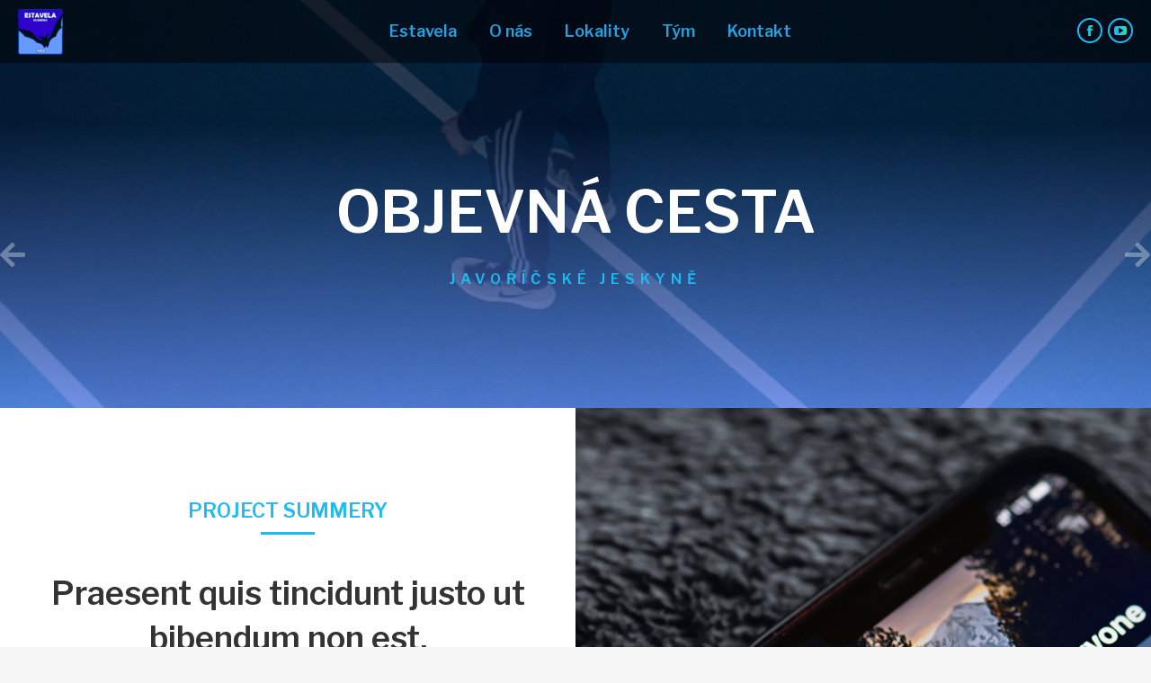

--- FILE ---
content_type: text/html; charset=UTF-8
request_url: http://estavela.cz/project/objevnacesta/
body_size: 17928
content:
<!DOCTYPE html>
<!--[if !(IE 6) | !(IE 7) | !(IE 8)  ]><!-->
<html lang="cs" class="no-js">
<!--<![endif]-->
<head>
	<meta charset="UTF-8" />
			<link rel="profile" href="https://gmpg.org/xfn/11" />
	<title>Objevná cesta &#8211; Estavela</title>
<meta name='robots' content='max-image-preview:large' />
<link rel='dns-prefetch' href='//www.googletagmanager.com' />
<link rel='dns-prefetch' href='//fonts.googleapis.com' />
<link rel="alternate" type="application/rss+xml" title="Estavela &raquo; RSS zdroj" href="http://estavela.cz/feed/" />
<link rel="alternate" type="application/rss+xml" title="Estavela &raquo; RSS komentářů" href="http://estavela.cz/comments/feed/" />
<link rel="alternate" title="oEmbed (JSON)" type="application/json+oembed" href="http://estavela.cz/wp-json/oembed/1.0/embed?url=http%3A%2F%2Festavela.cz%2Fproject%2Fobjevnacesta%2F" />
<link rel="alternate" title="oEmbed (XML)" type="text/xml+oembed" href="http://estavela.cz/wp-json/oembed/1.0/embed?url=http%3A%2F%2Festavela.cz%2Fproject%2Fobjevnacesta%2F&#038;format=xml" />
<style id='wp-img-auto-sizes-contain-inline-css' type='text/css'>
img:is([sizes=auto i],[sizes^="auto," i]){contain-intrinsic-size:3000px 1500px}
/*# sourceURL=wp-img-auto-sizes-contain-inline-css */
</style>
<link rel='stylesheet' id='layerslider-css' href='http://estavela.cz/wp-content/plugins/LayerSlider/static/layerslider/css/layerslider.css?ver=6.10.2' type='text/css' media='all' />
<style id='wp-emoji-styles-inline-css' type='text/css'>

	img.wp-smiley, img.emoji {
		display: inline !important;
		border: none !important;
		box-shadow: none !important;
		height: 1em !important;
		width: 1em !important;
		margin: 0 0.07em !important;
		vertical-align: -0.1em !important;
		background: none !important;
		padding: 0 !important;
	}
/*# sourceURL=wp-emoji-styles-inline-css */
</style>
<link rel='stylesheet' id='wp-block-library-css' href='http://estavela.cz/wp-includes/css/dist/block-library/style.min.css?ver=6.9' type='text/css' media='all' />
<style id='global-styles-inline-css' type='text/css'>
:root{--wp--preset--aspect-ratio--square: 1;--wp--preset--aspect-ratio--4-3: 4/3;--wp--preset--aspect-ratio--3-4: 3/4;--wp--preset--aspect-ratio--3-2: 3/2;--wp--preset--aspect-ratio--2-3: 2/3;--wp--preset--aspect-ratio--16-9: 16/9;--wp--preset--aspect-ratio--9-16: 9/16;--wp--preset--color--black: #000000;--wp--preset--color--cyan-bluish-gray: #abb8c3;--wp--preset--color--white: #FFF;--wp--preset--color--pale-pink: #f78da7;--wp--preset--color--vivid-red: #cf2e2e;--wp--preset--color--luminous-vivid-orange: #ff6900;--wp--preset--color--luminous-vivid-amber: #fcb900;--wp--preset--color--light-green-cyan: #7bdcb5;--wp--preset--color--vivid-green-cyan: #00d084;--wp--preset--color--pale-cyan-blue: #8ed1fc;--wp--preset--color--vivid-cyan-blue: #0693e3;--wp--preset--color--vivid-purple: #9b51e0;--wp--preset--color--accent: #1ebbf0;--wp--preset--color--dark-gray: #111;--wp--preset--color--light-gray: #767676;--wp--preset--gradient--vivid-cyan-blue-to-vivid-purple: linear-gradient(135deg,rgb(6,147,227) 0%,rgb(155,81,224) 100%);--wp--preset--gradient--light-green-cyan-to-vivid-green-cyan: linear-gradient(135deg,rgb(122,220,180) 0%,rgb(0,208,130) 100%);--wp--preset--gradient--luminous-vivid-amber-to-luminous-vivid-orange: linear-gradient(135deg,rgb(252,185,0) 0%,rgb(255,105,0) 100%);--wp--preset--gradient--luminous-vivid-orange-to-vivid-red: linear-gradient(135deg,rgb(255,105,0) 0%,rgb(207,46,46) 100%);--wp--preset--gradient--very-light-gray-to-cyan-bluish-gray: linear-gradient(135deg,rgb(238,238,238) 0%,rgb(169,184,195) 100%);--wp--preset--gradient--cool-to-warm-spectrum: linear-gradient(135deg,rgb(74,234,220) 0%,rgb(151,120,209) 20%,rgb(207,42,186) 40%,rgb(238,44,130) 60%,rgb(251,105,98) 80%,rgb(254,248,76) 100%);--wp--preset--gradient--blush-light-purple: linear-gradient(135deg,rgb(255,206,236) 0%,rgb(152,150,240) 100%);--wp--preset--gradient--blush-bordeaux: linear-gradient(135deg,rgb(254,205,165) 0%,rgb(254,45,45) 50%,rgb(107,0,62) 100%);--wp--preset--gradient--luminous-dusk: linear-gradient(135deg,rgb(255,203,112) 0%,rgb(199,81,192) 50%,rgb(65,88,208) 100%);--wp--preset--gradient--pale-ocean: linear-gradient(135deg,rgb(255,245,203) 0%,rgb(182,227,212) 50%,rgb(51,167,181) 100%);--wp--preset--gradient--electric-grass: linear-gradient(135deg,rgb(202,248,128) 0%,rgb(113,206,126) 100%);--wp--preset--gradient--midnight: linear-gradient(135deg,rgb(2,3,129) 0%,rgb(40,116,252) 100%);--wp--preset--font-size--small: 13px;--wp--preset--font-size--medium: 20px;--wp--preset--font-size--large: 36px;--wp--preset--font-size--x-large: 42px;--wp--preset--spacing--20: 0.44rem;--wp--preset--spacing--30: 0.67rem;--wp--preset--spacing--40: 1rem;--wp--preset--spacing--50: 1.5rem;--wp--preset--spacing--60: 2.25rem;--wp--preset--spacing--70: 3.38rem;--wp--preset--spacing--80: 5.06rem;--wp--preset--shadow--natural: 6px 6px 9px rgba(0, 0, 0, 0.2);--wp--preset--shadow--deep: 12px 12px 50px rgba(0, 0, 0, 0.4);--wp--preset--shadow--sharp: 6px 6px 0px rgba(0, 0, 0, 0.2);--wp--preset--shadow--outlined: 6px 6px 0px -3px rgb(255, 255, 255), 6px 6px rgb(0, 0, 0);--wp--preset--shadow--crisp: 6px 6px 0px rgb(0, 0, 0);}:where(.is-layout-flex){gap: 0.5em;}:where(.is-layout-grid){gap: 0.5em;}body .is-layout-flex{display: flex;}.is-layout-flex{flex-wrap: wrap;align-items: center;}.is-layout-flex > :is(*, div){margin: 0;}body .is-layout-grid{display: grid;}.is-layout-grid > :is(*, div){margin: 0;}:where(.wp-block-columns.is-layout-flex){gap: 2em;}:where(.wp-block-columns.is-layout-grid){gap: 2em;}:where(.wp-block-post-template.is-layout-flex){gap: 1.25em;}:where(.wp-block-post-template.is-layout-grid){gap: 1.25em;}.has-black-color{color: var(--wp--preset--color--black) !important;}.has-cyan-bluish-gray-color{color: var(--wp--preset--color--cyan-bluish-gray) !important;}.has-white-color{color: var(--wp--preset--color--white) !important;}.has-pale-pink-color{color: var(--wp--preset--color--pale-pink) !important;}.has-vivid-red-color{color: var(--wp--preset--color--vivid-red) !important;}.has-luminous-vivid-orange-color{color: var(--wp--preset--color--luminous-vivid-orange) !important;}.has-luminous-vivid-amber-color{color: var(--wp--preset--color--luminous-vivid-amber) !important;}.has-light-green-cyan-color{color: var(--wp--preset--color--light-green-cyan) !important;}.has-vivid-green-cyan-color{color: var(--wp--preset--color--vivid-green-cyan) !important;}.has-pale-cyan-blue-color{color: var(--wp--preset--color--pale-cyan-blue) !important;}.has-vivid-cyan-blue-color{color: var(--wp--preset--color--vivid-cyan-blue) !important;}.has-vivid-purple-color{color: var(--wp--preset--color--vivid-purple) !important;}.has-black-background-color{background-color: var(--wp--preset--color--black) !important;}.has-cyan-bluish-gray-background-color{background-color: var(--wp--preset--color--cyan-bluish-gray) !important;}.has-white-background-color{background-color: var(--wp--preset--color--white) !important;}.has-pale-pink-background-color{background-color: var(--wp--preset--color--pale-pink) !important;}.has-vivid-red-background-color{background-color: var(--wp--preset--color--vivid-red) !important;}.has-luminous-vivid-orange-background-color{background-color: var(--wp--preset--color--luminous-vivid-orange) !important;}.has-luminous-vivid-amber-background-color{background-color: var(--wp--preset--color--luminous-vivid-amber) !important;}.has-light-green-cyan-background-color{background-color: var(--wp--preset--color--light-green-cyan) !important;}.has-vivid-green-cyan-background-color{background-color: var(--wp--preset--color--vivid-green-cyan) !important;}.has-pale-cyan-blue-background-color{background-color: var(--wp--preset--color--pale-cyan-blue) !important;}.has-vivid-cyan-blue-background-color{background-color: var(--wp--preset--color--vivid-cyan-blue) !important;}.has-vivid-purple-background-color{background-color: var(--wp--preset--color--vivid-purple) !important;}.has-black-border-color{border-color: var(--wp--preset--color--black) !important;}.has-cyan-bluish-gray-border-color{border-color: var(--wp--preset--color--cyan-bluish-gray) !important;}.has-white-border-color{border-color: var(--wp--preset--color--white) !important;}.has-pale-pink-border-color{border-color: var(--wp--preset--color--pale-pink) !important;}.has-vivid-red-border-color{border-color: var(--wp--preset--color--vivid-red) !important;}.has-luminous-vivid-orange-border-color{border-color: var(--wp--preset--color--luminous-vivid-orange) !important;}.has-luminous-vivid-amber-border-color{border-color: var(--wp--preset--color--luminous-vivid-amber) !important;}.has-light-green-cyan-border-color{border-color: var(--wp--preset--color--light-green-cyan) !important;}.has-vivid-green-cyan-border-color{border-color: var(--wp--preset--color--vivid-green-cyan) !important;}.has-pale-cyan-blue-border-color{border-color: var(--wp--preset--color--pale-cyan-blue) !important;}.has-vivid-cyan-blue-border-color{border-color: var(--wp--preset--color--vivid-cyan-blue) !important;}.has-vivid-purple-border-color{border-color: var(--wp--preset--color--vivid-purple) !important;}.has-vivid-cyan-blue-to-vivid-purple-gradient-background{background: var(--wp--preset--gradient--vivid-cyan-blue-to-vivid-purple) !important;}.has-light-green-cyan-to-vivid-green-cyan-gradient-background{background: var(--wp--preset--gradient--light-green-cyan-to-vivid-green-cyan) !important;}.has-luminous-vivid-amber-to-luminous-vivid-orange-gradient-background{background: var(--wp--preset--gradient--luminous-vivid-amber-to-luminous-vivid-orange) !important;}.has-luminous-vivid-orange-to-vivid-red-gradient-background{background: var(--wp--preset--gradient--luminous-vivid-orange-to-vivid-red) !important;}.has-very-light-gray-to-cyan-bluish-gray-gradient-background{background: var(--wp--preset--gradient--very-light-gray-to-cyan-bluish-gray) !important;}.has-cool-to-warm-spectrum-gradient-background{background: var(--wp--preset--gradient--cool-to-warm-spectrum) !important;}.has-blush-light-purple-gradient-background{background: var(--wp--preset--gradient--blush-light-purple) !important;}.has-blush-bordeaux-gradient-background{background: var(--wp--preset--gradient--blush-bordeaux) !important;}.has-luminous-dusk-gradient-background{background: var(--wp--preset--gradient--luminous-dusk) !important;}.has-pale-ocean-gradient-background{background: var(--wp--preset--gradient--pale-ocean) !important;}.has-electric-grass-gradient-background{background: var(--wp--preset--gradient--electric-grass) !important;}.has-midnight-gradient-background{background: var(--wp--preset--gradient--midnight) !important;}.has-small-font-size{font-size: var(--wp--preset--font-size--small) !important;}.has-medium-font-size{font-size: var(--wp--preset--font-size--medium) !important;}.has-large-font-size{font-size: var(--wp--preset--font-size--large) !important;}.has-x-large-font-size{font-size: var(--wp--preset--font-size--x-large) !important;}
/*# sourceURL=global-styles-inline-css */
</style>

<style id='classic-theme-styles-inline-css' type='text/css'>
/*! This file is auto-generated */
.wp-block-button__link{color:#fff;background-color:#32373c;border-radius:9999px;box-shadow:none;text-decoration:none;padding:calc(.667em + 2px) calc(1.333em + 2px);font-size:1.125em}.wp-block-file__button{background:#32373c;color:#fff;text-decoration:none}
/*# sourceURL=/wp-includes/css/classic-themes.min.css */
</style>
<link rel='stylesheet' id='contact-form-7-css' href='http://estavela.cz/wp-content/plugins/contact-form-7/includes/css/styles.css?ver=5.8.1' type='text/css' media='all' />
<link rel='stylesheet' id='woo3dv-frontend.css-css' href='http://estavela.cz/wp-content/plugins/woo-3d-viewer/includes/css/woo3dv-frontend.css?ver=1.8.4' type='text/css' media='all' />
<style id='woo3dv-frontend.css-inline-css' type='text/css'>

				.product.has-default-attributes.has-children > .images {
					opacity:1 !important;
				}
				@media screen and (max-width: 400px) {
				   .product.has-default-attributes.has-children > .images { 
				    float: none;
				    margin-right:0;
				    width:auto;
				    border:0;
				    border-bottom:2px solid #000;    
				  }
				}
				@media screen and (max-width:800px){
					.product.has-default-attributes.has-children > .images  {
						width: auto !important;
					}

				}
			
/*# sourceURL=woo3dv-frontend.css-inline-css */
</style>
<link rel='stylesheet' id='tooltipster.bundle.min.css-css' href='http://estavela.cz/wp-content/plugins/woo-3d-viewer/includes/ext/tooltipster/css/tooltipster.bundle.min.css?ver=1.8.4' type='text/css' media='all' />
<link rel='stylesheet' id='tooltipster-sideTip-light.min.css -css' href='http://estavela.cz/wp-content/plugins/woo-3d-viewer/includes/ext/tooltipster/css/plugins/tooltipster/sideTip/themes/tooltipster-sideTip-light.min.css?ver=1.8.4' type='text/css' media='all' />
<link rel='stylesheet' id='the7-font-css' href='http://estavela.cz/wp-content/themes/dt-the7/fonts/icomoon-the7-font/icomoon-the7-font.min.css?ver=11.9.2.1' type='text/css' media='all' />
<link rel='stylesheet' id='the7-fontello-css' href='http://estavela.cz/wp-content/themes/dt-the7/fonts/fontello/css/fontello.min.css?ver=11.9.2.1' type='text/css' media='all' />
<link rel='stylesheet' id='elementor-icons-css' href='http://estavela.cz/wp-content/plugins/elementor/assets/lib/eicons/css/elementor-icons.min.css?ver=5.23.0' type='text/css' media='all' />
<link rel='stylesheet' id='elementor-frontend-css' href='http://estavela.cz/wp-content/uploads/elementor/css/custom-frontend.min.css?ver=1697704906' type='text/css' media='all' />
<style id='elementor-frontend-inline-css' type='text/css'>
.elementor-2467 .elementor-element.elementor-element-666b16f0 .elementor-heading-title{color:#1ebbf0;}.elementor-2467 .elementor-element.elementor-element-65d9985b{--divider-color:#1ebbf0;}.elementor-2467 .elementor-element.elementor-element-47b4602 .elementor-heading-title{color:#333333;}.elementor-2467 .elementor-element.elementor-element-15dd1bcf .elementor-heading-title{color:#1ebbf0;}.elementor-2467 .elementor-element.elementor-element-41481c36{--divider-color:#1ebbf0;}.elementor-2467 .elementor-element.elementor-element-1321d25a.elementor-view-stacked .elementor-icon{background-color:#1ebbf0;}.elementor-2467 .elementor-element.elementor-element-1321d25a.elementor-view-framed .elementor-icon, .elementor-2467 .elementor-element.elementor-element-1321d25a.elementor-view-default .elementor-icon{fill:#1ebbf0;color:#1ebbf0;border-color:#1ebbf0;}.elementor-2467 .elementor-element.elementor-element-1321d25a .elementor-icon-box-title{color:#333333;}.elementor-2467 .elementor-element.elementor-element-5ba78a21.elementor-view-stacked .elementor-icon{background-color:#1ebbf0;}.elementor-2467 .elementor-element.elementor-element-5ba78a21.elementor-view-framed .elementor-icon, .elementor-2467 .elementor-element.elementor-element-5ba78a21.elementor-view-default .elementor-icon{fill:#1ebbf0;color:#1ebbf0;border-color:#1ebbf0;}.elementor-2467 .elementor-element.elementor-element-5ba78a21 .elementor-icon-box-title{color:#333333;}.elementor-2467 .elementor-element.elementor-element-65f4e86c.elementor-view-stacked .elementor-icon{background-color:#1ebbf0;}.elementor-2467 .elementor-element.elementor-element-65f4e86c.elementor-view-framed .elementor-icon, .elementor-2467 .elementor-element.elementor-element-65f4e86c.elementor-view-default .elementor-icon{fill:#1ebbf0;color:#1ebbf0;border-color:#1ebbf0;}.elementor-2467 .elementor-element.elementor-element-65f4e86c .elementor-icon-box-title{color:#333333;}.elementor-2467 .elementor-element.elementor-element-4f09e891 .elementor-heading-title{color:#1ebbf0;}.elementor-2467 .elementor-element.elementor-element-5b879034{--divider-color:#1ebbf0;}.elementor-2467 .elementor-element.elementor-element-11b6433a .elementor-progress-wrapper .elementor-progress-bar{background-color:#1ebbf0;}.elementor-2467 .elementor-element.elementor-element-2c78c2be .elementor-progress-wrapper .elementor-progress-bar{background-color:#1ebbf0;}.elementor-2467 .elementor-element.elementor-element-60ed0598 .elementor-progress-wrapper .elementor-progress-bar{background-color:#1ebbf0;}.elementor-2467 .elementor-element.elementor-element-778fdb95 .elementor-progress-wrapper .elementor-progress-bar{background-color:#1ebbf0;}
.elementor-2468 .elementor-element.elementor-element-2413c4a7:not(.elementor-motion-effects-element-type-background), .elementor-2468 .elementor-element.elementor-element-2413c4a7 > .elementor-motion-effects-container > .elementor-motion-effects-layer{background-image:url("http://estavela.cz/wp-content/uploads/2020/03/art-por-008-1.jpg");}.elementor-2468 .elementor-element.elementor-element-1c3333d2 .elementor-heading-title{color:#1ebbf0;}
/*# sourceURL=elementor-frontend-inline-css */
</style>
<link rel='stylesheet' id='swiper-css' href='http://estavela.cz/wp-content/plugins/elementor/assets/lib/swiper/css/swiper.min.css?ver=5.3.6' type='text/css' media='all' />
<link rel='stylesheet' id='elementor-post-2457-css' href='http://estavela.cz/wp-content/uploads/elementor/css/post-2457.css?ver=1697704906' type='text/css' media='all' />
<link rel='stylesheet' id='elementor-pro-css' href='http://estavela.cz/wp-content/uploads/elementor/css/custom-pro-frontend.min.css?ver=1697704906' type='text/css' media='all' />
<link rel='stylesheet' id='elementor-global-css' href='http://estavela.cz/wp-content/uploads/elementor/css/global.css?ver=1697704926' type='text/css' media='all' />
<link rel='stylesheet' id='elementor-post-2467-css' href='http://estavela.cz/wp-content/uploads/elementor/css/post-2467.css?ver=1697707037' type='text/css' media='all' />
<link rel='stylesheet' id='elementor-post-2605-css' href='http://estavela.cz/wp-content/uploads/elementor/css/post-2605.css?ver=1697704907' type='text/css' media='all' />
<link rel='stylesheet' id='elementor-post-2468-css' href='http://estavela.cz/wp-content/uploads/elementor/css/post-2468.css?ver=1697704926' type='text/css' media='all' />
<link rel='stylesheet' id='dt-web-fonts-css' href='https://fonts.googleapis.com/css?family=Roboto:400,600,700%7CLibre+Franklin:400,600,700&#038;display=swap' type='text/css' media='all' />
<link rel='stylesheet' id='dt-main-css' href='http://estavela.cz/wp-content/themes/dt-the7/css/main.min.css?ver=11.9.2.1' type='text/css' media='all' />
<style id='dt-main-inline-css' type='text/css'>
body #load {
  display: block;
  height: 100%;
  overflow: hidden;
  position: fixed;
  width: 100%;
  z-index: 9901;
  opacity: 1;
  visibility: visible;
  transition: all .35s ease-out;
}
.load-wrap {
  width: 100%;
  height: 100%;
  background-position: center center;
  background-repeat: no-repeat;
  text-align: center;
  display: -ms-flexbox;
  display: -ms-flex;
  display: flex;
  -ms-align-items: center;
  -ms-flex-align: center;
  align-items: center;
  -ms-flex-flow: column wrap;
  flex-flow: column wrap;
  -ms-flex-pack: center;
  -ms-justify-content: center;
  justify-content: center;
}
.load-wrap > svg {
  position: absolute;
  top: 50%;
  left: 50%;
  transform: translate(-50%,-50%);
}
#load {
  background: var(--the7-elementor-beautiful-loading-bg,#ffffff);
  --the7-beautiful-spinner-color2: var(--the7-beautiful-spinner-color,#54e7d1);
}

/*# sourceURL=dt-main-inline-css */
</style>
<link rel='stylesheet' id='the7-custom-scrollbar-css' href='http://estavela.cz/wp-content/themes/dt-the7/lib/custom-scrollbar/custom-scrollbar.min.css?ver=11.9.2.1' type='text/css' media='all' />
<link rel='stylesheet' id='the7-core-css' href='http://estavela.cz/wp-content/plugins/dt-the7-core/assets/css/post-type.min.css?ver=2.7.6' type='text/css' media='all' />
<link rel='stylesheet' id='the7-css-vars-css' href='http://estavela.cz/wp-content/uploads/the7-css/css-vars.css?ver=b3db6dc4f7cc' type='text/css' media='all' />
<link rel='stylesheet' id='dt-custom-css' href='http://estavela.cz/wp-content/uploads/the7-css/custom.css?ver=b3db6dc4f7cc' type='text/css' media='all' />
<link rel='stylesheet' id='the7-mega-menu-css' href='http://estavela.cz/wp-content/uploads/the7-css/mega-menu.css?ver=b3db6dc4f7cc' type='text/css' media='all' />
<link rel='stylesheet' id='the7-elements-albums-portfolio-css' href='http://estavela.cz/wp-content/uploads/the7-css/the7-elements-albums-portfolio.css?ver=b3db6dc4f7cc' type='text/css' media='all' />
<link rel='stylesheet' id='the7-elements-css' href='http://estavela.cz/wp-content/uploads/the7-css/post-type-dynamic.css?ver=b3db6dc4f7cc' type='text/css' media='all' />
<link rel='stylesheet' id='style-css' href='http://estavela.cz/wp-content/themes/dt-the7/style.css?ver=11.9.2.1' type='text/css' media='all' />
<link rel='stylesheet' id='the7-elementor-global-css' href='http://estavela.cz/wp-content/themes/dt-the7/css/compatibility/elementor/elementor-global.min.css?ver=11.9.2.1' type='text/css' media='all' />
<link rel='stylesheet' id='elementor-icons-shared-0-css' href='http://estavela.cz/wp-content/plugins/elementor/assets/lib/font-awesome/css/fontawesome.min.css?ver=5.15.3' type='text/css' media='all' />
<link rel='stylesheet' id='elementor-icons-fa-solid-css' href='http://estavela.cz/wp-content/plugins/elementor/assets/lib/font-awesome/css/solid.min.css?ver=5.15.3' type='text/css' media='all' />
<script type="text/javascript" src="http://estavela.cz/wp-includes/js/jquery/jquery.min.js?ver=3.7.1" id="jquery-core-js"></script>
<script type="text/javascript" src="http://estavela.cz/wp-includes/js/jquery/jquery-migrate.min.js?ver=3.4.1" id="jquery-migrate-js"></script>
<script type="text/javascript" id="layerslider-greensock-js-extra">
/* <![CDATA[ */
var LS_Meta = {"v":"6.10.2"};
//# sourceURL=layerslider-greensock-js-extra
/* ]]> */
</script>
<script type="text/javascript" src="http://estavela.cz/wp-content/plugins/LayerSlider/static/layerslider/js/greensock.js?ver=1.19.0" id="layerslider-greensock-js"></script>
<script type="text/javascript" src="http://estavela.cz/wp-content/plugins/LayerSlider/static/layerslider/js/layerslider.kreaturamedia.jquery.js?ver=6.10.2" id="layerslider-js"></script>
<script type="text/javascript" src="http://estavela.cz/wp-content/plugins/LayerSlider/static/layerslider/js/layerslider.transitions.js?ver=6.10.2" id="layerslider-transitions-js"></script>
<script type="text/javascript" src="http://estavela.cz/wp-content/plugins/woo-3d-viewer/includes/ext/es6-promise/es6-promise.auto.js?ver=1.8.4" id="woo3dv-es6-promise-js"></script>
<script type="text/javascript" src="http://estavela.cz/wp-content/plugins/woo-3d-viewer/includes/ext/threejs/three.min.js?ver=1.8.4" id="woo3dv-threejs-js"></script>
<script type="text/javascript" src="http://estavela.cz/wp-content/plugins/woo-3d-viewer/includes/ext/threejs/js/Detector.js?ver=1.8.4" id="woo3dv-threejs-detector-js"></script>
<script type="text/javascript" src="http://estavela.cz/wp-content/plugins/woo-3d-viewer/includes/ext/threejs/js/Mirror.js?ver=1.8.4" id="woo3dv-threejs-mirror-js"></script>
<script type="text/javascript" src="http://estavela.cz/wp-content/plugins/woo-3d-viewer/includes/ext/threejs/js/controls/OrbitControls.js?ver=1.8.4" id="woo3dv-threejs-controls-js"></script>
<script type="text/javascript" src="http://estavela.cz/wp-content/plugins/woo-3d-viewer/includes/ext/threejs/js/renderers/CanvasRenderer.js?ver=1.8.4" id="woo3dv-threejs-canvas-renderer-js"></script>
<script type="text/javascript" src="http://estavela.cz/wp-content/plugins/woo-3d-viewer/includes/ext/threejs/js/renderers/Projector.js?ver=1.8.4" id="woo3dv-threejs-projector-renderer-js"></script>
<script type="text/javascript" src="http://estavela.cz/wp-content/plugins/woo-3d-viewer/includes/ext/threejs/js/loaders/STLLoader.js?ver=1.8.4" id="woo3dv-threejs-stl-loader-js"></script>
<script type="text/javascript" src="http://estavela.cz/wp-content/plugins/woo-3d-viewer/includes/ext/threejs/js/loaders/OBJLoader.js?ver=1.8.4" id="woo3dv-threejs-obj-loader-js"></script>
<script type="text/javascript" src="http://estavela.cz/wp-content/plugins/woo-3d-viewer/includes/ext/threejs/js/loaders/VRMLLoader.js?ver=1.8.4" id="woo3dv-threejs-vrml-loader-js"></script>
<script type="text/javascript" src="http://estavela.cz/wp-content/plugins/woo-3d-viewer/includes/ext/threejs/js/loaders/DRACOLoader.js?ver=1.8.4" id="woo3dv-threejs-draco-loader-js"></script>
<script type="text/javascript" src="http://estavela.cz/wp-content/plugins/woo-3d-viewer/includes/ext/threejs/js/loaders/GLTFLoader.js?ver=1.8.4" id="woo3dv-threejs-gltf-loader-js"></script>
<script type="text/javascript" src="http://estavela.cz/wp-content/plugins/woo-3d-viewer/includes/ext/threejs/js/loaders/MTLLoader.js?ver=1.8.4" id="woo3dv-threejs-mtl-loader-js"></script>
<script type="text/javascript" src="http://estavela.cz/wp-content/plugins/woo-3d-viewer/includes/ext/threex/THREEx.FullScreen.js?ver=1.8.4" id="woo3dv-threex-js"></script>
<script type="text/javascript" id="woo3dv-frontend.js-js-extra">
/* <![CDATA[ */
var woo3dv = {"url":"http://estavela.cz/wp-admin/admin-ajax.php","plugin_url":"http://estavela.cz/wp-content/plugins/woo-3d-viewer/","shading":"flat","display_mode":"3d_model","display_mode_mobile":"3d_model","show_shadow":"0","shadow_softness":"1","show_light_source1":"0","show_light_source2":"on","show_light_source3":"0","show_light_source4":"0","show_light_source5":"0","show_light_source6":"on","show_light_source7":"0","show_light_source9":"0","show_fog":"0","show_controls":"on","zoom_distance_min":"0","zoom_distance_max":"0","enable_zoom":"on","enable_pan":"on","enable_manual_rotation":"on","show_ground":"on","ground_mirror":"0","model_default_color":"0xffffff","model_default_transparency":"opaque","model_default_shininess":"plastic","background1":"0xFFFFFF","grid_color":"0x898989","ground_color":"0xc1c1c1","fog_color":"0xFFFFFF","auto_rotation":"0","auto_rotation_speed":"6","auto_rotation_direction":"ccw","default_rotation_x":"-90","default_rotation_y":"90","show_grid":"on","mobile_no_animation":"0","override_cart_thumbnail":"on","text_not_available":"Not available in your browser","text_multiple":"Upgrade to Woo3DViewer PRO to have multiple viewers on one page!"};
//# sourceURL=woo3dv-frontend.js-js-extra
/* ]]> */
</script>
<script type="text/javascript" src="http://estavela.cz/wp-content/plugins/woo-3d-viewer/includes/js/woo3dv-frontend.js?ver=1.8.4" id="woo3dv-frontend.js-js"></script>

<!-- Google Analytics snippet added by Site Kit -->
<script type="text/javascript" src="https://www.googletagmanager.com/gtag/js?id=UA-75720100-4" id="google_gtagjs-js" async></script>
<script type="text/javascript" id="google_gtagjs-js-after">
/* <![CDATA[ */
window.dataLayer = window.dataLayer || [];function gtag(){dataLayer.push(arguments);}
gtag('set', 'linker', {"domains":["estavela.cz"]} );
gtag("js", new Date());
gtag("set", "developer_id.dZTNiMT", true);
gtag("config", "UA-75720100-4", {"anonymize_ip":true});
//# sourceURL=google_gtagjs-js-after
/* ]]> */
</script>

<!-- End Google Analytics snippet added by Site Kit -->
<script type="text/javascript" id="dt-above-fold-js-extra">
/* <![CDATA[ */
var dtLocal = {"themeUrl":"http://estavela.cz/wp-content/themes/dt-the7","passText":"To view this protected post, enter the password below:","moreButtonText":{"loading":"Loading...","loadMore":"Load more"},"postID":"2467","ajaxurl":"http://estavela.cz/wp-admin/admin-ajax.php","REST":{"baseUrl":"http://estavela.cz/wp-json/the7/v1","endpoints":{"sendMail":"/send-mail"}},"contactMessages":{"required":"One or more fields have an error. Please check and try again.","terms":"Please accept the privacy policy.","fillTheCaptchaError":"Please, fill the captcha."},"captchaSiteKey":"","ajaxNonce":"bb0f1aa124","pageData":"","themeSettings":{"smoothScroll":"off","lazyLoading":false,"desktopHeader":{"height":70},"ToggleCaptionEnabled":"disabled","ToggleCaption":"Navigation","floatingHeader":{"showAfter":94,"showMenu":true,"height":70,"logo":{"showLogo":true,"html":"\u003Cimg class=\" preload-me\" src=\"http://estavela.cz/wp-content/uploads/2021/01/logo-estavelav-blue-e1610051989793.png\" srcset=\"http://estavela.cz/wp-content/uploads/2021/01/logo-estavelav-blue-e1610051989793.png 50w, http://estavela.cz/wp-content/uploads/2021/01/logo-estavelav-blue-e1610051989793.png 50w\" width=\"50\" height=\"51\"   sizes=\"50px\" alt=\"Estavela\" /\u003E","url":"http://estavela.cz/"}},"topLine":{"floatingTopLine":{"logo":{"showLogo":false,"html":""}}},"mobileHeader":{"firstSwitchPoint":990,"secondSwitchPoint":778,"firstSwitchPointHeight":70,"secondSwitchPointHeight":70,"mobileToggleCaptionEnabled":"left","mobileToggleCaption":"Menu"},"stickyMobileHeaderFirstSwitch":{"logo":{"html":"\u003Cimg class=\" preload-me\" src=\"http://estavela.cz/wp-content/uploads/2021/01/logo-estavelav-blue-e1610051989793.png\" srcset=\"http://estavela.cz/wp-content/uploads/2021/01/logo-estavelav-blue-e1610051989793.png 50w, http://estavela.cz/wp-content/uploads/2021/01/logo-estavelav-blue-e1610051989793.png 50w\" width=\"50\" height=\"51\"   sizes=\"50px\" alt=\"Estavela\" /\u003E"}},"stickyMobileHeaderSecondSwitch":{"logo":{"html":"\u003Cimg class=\" preload-me\" src=\"http://estavela.cz/wp-content/uploads/2021/01/logo-estavelav-blue-e1610051989793.png\" srcset=\"http://estavela.cz/wp-content/uploads/2021/01/logo-estavelav-blue-e1610051989793.png 50w, http://estavela.cz/wp-content/uploads/2021/01/logo-estavelav-blue-e1610051989793.png 50w\" width=\"50\" height=\"51\"   sizes=\"50px\" alt=\"Estavela\" /\u003E"}},"sidebar":{"switchPoint":990},"boxedWidth":"1340px"},"elementor":{"settings":{"container_width":1200}}};
var dtShare = {"shareButtonText":{"facebook":"Share on Facebook","twitter":"Tweet","pinterest":"Pin it","linkedin":"Share on Linkedin","whatsapp":"Share on Whatsapp"},"overlayOpacity":"85"};
//# sourceURL=dt-above-fold-js-extra
/* ]]> */
</script>
<script type="text/javascript" src="http://estavela.cz/wp-content/themes/dt-the7/js/above-the-fold.min.js?ver=11.9.2.1" id="dt-above-fold-js"></script>
<meta name="generator" content="Powered by LayerSlider 6.10.2 - Multi-Purpose, Responsive, Parallax, Mobile-Friendly Slider Plugin for WordPress." />
<!-- LayerSlider updates and docs at: https://layerslider.kreaturamedia.com -->
<link rel="https://api.w.org/" href="http://estavela.cz/wp-json/" /><link rel="alternate" title="JSON" type="application/json" href="http://estavela.cz/wp-json/wp/v2/dt_portfolio/2467" /><link rel="EditURI" type="application/rsd+xml" title="RSD" href="http://estavela.cz/xmlrpc.php?rsd" />
<meta name="generator" content="WordPress 6.9" />
<link rel="canonical" href="http://estavela.cz/project/objevnacesta/" />
<link rel='shortlink' href='http://estavela.cz/?p=2467' />
<meta name="generator" content="Site Kit by Google 1.111.0" /><meta property="og:site_name" content="Estavela" />
<meta property="og:title" content="Objevná cesta" />
<meta property="og:description" content="Jeskyně objevitelů" />
<meta property="og:image" content="http://estavela.cz/wp-content/uploads/2020/03/art-por-008-1.jpg" />
<meta property="og:url" content="http://estavela.cz/project/objevnacesta/" />
<meta property="og:type" content="article" />
<meta name="generator" content="Elementor 3.16.6; features: e_dom_optimization, e_optimized_assets_loading; settings: css_print_method-external, google_font-enabled, font_display-auto">
<style type="text/css">.recentcomments a{display:inline !important;padding:0 !important;margin:0 !important;}</style><meta name="generator" content="Powered by Slider Revolution 6.6.16 - responsive, Mobile-Friendly Slider Plugin for WordPress with comfortable drag and drop interface." />
<script type="text/javascript" id="the7-loader-script">
document.addEventListener("DOMContentLoaded", function(event) {
	var load = document.getElementById("load");
	if(!load.classList.contains('loader-removed')){
		var removeLoading = setTimeout(function() {
			load.className += " loader-removed";
		}, 300);
	}
});
</script>
		<link rel="icon" href="http://estavela.cz/wp-content/uploads/2021/01/favicon-16x16-1.png" type="image/png" sizes="16x16"/><link rel="icon" href="http://estavela.cz/wp-content/uploads/2021/01/favicon-32x32-1.png" type="image/png" sizes="32x32"/><script>function setREVStartSize(e){
			//window.requestAnimationFrame(function() {
				window.RSIW = window.RSIW===undefined ? window.innerWidth : window.RSIW;
				window.RSIH = window.RSIH===undefined ? window.innerHeight : window.RSIH;
				try {
					var pw = document.getElementById(e.c).parentNode.offsetWidth,
						newh;
					pw = pw===0 || isNaN(pw) || (e.l=="fullwidth" || e.layout=="fullwidth") ? window.RSIW : pw;
					e.tabw = e.tabw===undefined ? 0 : parseInt(e.tabw);
					e.thumbw = e.thumbw===undefined ? 0 : parseInt(e.thumbw);
					e.tabh = e.tabh===undefined ? 0 : parseInt(e.tabh);
					e.thumbh = e.thumbh===undefined ? 0 : parseInt(e.thumbh);
					e.tabhide = e.tabhide===undefined ? 0 : parseInt(e.tabhide);
					e.thumbhide = e.thumbhide===undefined ? 0 : parseInt(e.thumbhide);
					e.mh = e.mh===undefined || e.mh=="" || e.mh==="auto" ? 0 : parseInt(e.mh,0);
					if(e.layout==="fullscreen" || e.l==="fullscreen")
						newh = Math.max(e.mh,window.RSIH);
					else{
						e.gw = Array.isArray(e.gw) ? e.gw : [e.gw];
						for (var i in e.rl) if (e.gw[i]===undefined || e.gw[i]===0) e.gw[i] = e.gw[i-1];
						e.gh = e.el===undefined || e.el==="" || (Array.isArray(e.el) && e.el.length==0)? e.gh : e.el;
						e.gh = Array.isArray(e.gh) ? e.gh : [e.gh];
						for (var i in e.rl) if (e.gh[i]===undefined || e.gh[i]===0) e.gh[i] = e.gh[i-1];
											
						var nl = new Array(e.rl.length),
							ix = 0,
							sl;
						e.tabw = e.tabhide>=pw ? 0 : e.tabw;
						e.thumbw = e.thumbhide>=pw ? 0 : e.thumbw;
						e.tabh = e.tabhide>=pw ? 0 : e.tabh;
						e.thumbh = e.thumbhide>=pw ? 0 : e.thumbh;
						for (var i in e.rl) nl[i] = e.rl[i]<window.RSIW ? 0 : e.rl[i];
						sl = nl[0];
						for (var i in nl) if (sl>nl[i] && nl[i]>0) { sl = nl[i]; ix=i;}
						var m = pw>(e.gw[ix]+e.tabw+e.thumbw) ? 1 : (pw-(e.tabw+e.thumbw)) / (e.gw[ix]);
						newh =  (e.gh[ix] * m) + (e.tabh + e.thumbh);
					}
					var el = document.getElementById(e.c);
					if (el!==null && el) el.style.height = newh+"px";
					el = document.getElementById(e.c+"_wrapper");
					if (el!==null && el) {
						el.style.height = newh+"px";
						el.style.display = "block";
					}
				} catch(e){
					console.log("Failure at Presize of Slider:" + e)
				}
			//});
		  };</script>
<style id='the7-custom-inline-css' type='text/css'>
/*Phone number color in contacts on mobile devices*/
.dt-phone *,
.dt-phone:hover *{
color: inherit;
}
</style>
<link rel='stylesheet' id='elementor-post-2550-css' href='http://estavela.cz/wp-content/uploads/elementor/css/post-2550.css?ver=1697704927' type='text/css' media='all' />
<link rel='stylesheet' id='the7-filter-decorations-base-css' href='http://estavela.cz/wp-content/themes/dt-the7/css/compatibility/elementor/the7-filter-decorations-base.min.css?ver=11.9.2.1' type='text/css' media='all' />
<link rel='stylesheet' id='the7-simple-common-css' href='http://estavela.cz/wp-content/themes/dt-the7/css/compatibility/elementor/the7-simple-common.min.css?ver=11.9.2.1' type='text/css' media='all' />
<link rel='stylesheet' id='the7_elements-css' href='http://estavela.cz/wp-content/themes/dt-the7/css/compatibility/elementor/the7-elements-widget.min.css?ver=11.9.2.1' type='text/css' media='all' />
<link rel='stylesheet' id='elementor-icons-the7-icons-css' href='http://estavela.cz/wp-content/themes/dt-the7/fonts/icomoon-the7-font/icomoon-the7-font.min.css?ver=11.9.2.1' type='text/css' media='all' />
<link rel='stylesheet' id='rs-plugin-settings-css' href='http://estavela.cz/wp-content/plugins/revslider/public/assets/css/rs6.css?ver=6.6.16' type='text/css' media='all' />
<style id='rs-plugin-settings-inline-css' type='text/css'>
#rs-demo-id {}
/*# sourceURL=rs-plugin-settings-inline-css */
</style>
</head>
<body id="the7-body" class="wp-singular dt_portfolio-template-default single single-portfolio postid-2467 wp-custom-logo wp-embed-responsive wp-theme-dt-the7 the7-core-ver-2.7.6 no-comments transparent title-off responsive-off right-mobile-menu-close-icon ouside-menu-close-icon mobile-hamburger-close-bg-enable mobile-hamburger-close-bg-hover-enable  fade-medium-mobile-menu-close-icon fade-medium-menu-close-icon accent-gradient srcset-enabled btn-flat custom-btn-color custom-btn-hover-color phantom-sticky phantom-disable-decoration phantom-main-logo-on sticky-mobile-header top-header first-switch-logo-left first-switch-menu-right second-switch-logo-left second-switch-menu-right right-mobile-menu popup-message-style the7-ver-11.9.2.1 elementor-default elementor-template-full-width elementor-clear-template elementor-kit-2457 elementor-page elementor-page-2467 elementor-page-2468">
<!-- The7 11.9.2.1 -->
<div id="load" class="ring-loader">
	<div class="load-wrap">
<style type="text/css">
    .the7-spinner {
        width: 72px;
        height: 72px;
        position: relative;
    }
    .the7-spinner > div {
        border-radius: 50%;
        width: 9px;
        left: 0;
        box-sizing: border-box;
        display: block;
        position: absolute;
        border: 9px solid #fff;
        width: 72px;
        height: 72px;
    }
    .the7-spinner-ring-bg{
        opacity: 0.25;
    }
    div.the7-spinner-ring {
        animation: spinner-animation 0.8s cubic-bezier(1, 1, 1, 1) infinite;
        border-color:var(--the7-beautiful-spinner-color2) transparent transparent transparent;
    }

    @keyframes spinner-animation{
        from{
            transform: rotate(0deg);
        }
        to {
            transform: rotate(360deg);
        }
    }
</style>

<div class="the7-spinner">
    <div class="the7-spinner-ring-bg"></div>
    <div class="the7-spinner-ring"></div>
</div></div>
</div>
<div id="page" >
	<a class="skip-link screen-reader-text" href="#content">Skip to content</a>

<div class="masthead inline-header center widgets full-height full-width shadow-mobile-header-decoration animate-color-mobile-menu-icon mobile-left-caption dt-parent-menu-clickable show-sub-menu-on-hover"  style="background-color: rgba(0,0,0,0.5);" role="banner">

	<div class="top-bar line-content top-bar-empty top-bar-line-hide">
	<div class="top-bar-bg"  style="background-color: rgba(255,255,255,0.25);"></div>
	<div class="mini-widgets left-widgets"></div><div class="mini-widgets right-widgets"></div></div>

	<header class="header-bar">

		<div class="branding">
	<div id="site-title" class="assistive-text">Estavela</div>
	<div id="site-description" class="assistive-text">ZO ČSS 7-09</div>
	<a class="same-logo" href="http://estavela.cz/"><img class=" preload-me" src="http://estavela.cz/wp-content/uploads/2021/01/logo-estavelav-blue-e1610051989793.png" srcset="http://estavela.cz/wp-content/uploads/2021/01/logo-estavelav-blue-e1610051989793.png 50w, http://estavela.cz/wp-content/uploads/2021/01/logo-estavelav-blue-e1610051989793.png 50w" width="50" height="51"   sizes="50px" alt="Estavela" /></a></div>

		<ul id="primary-menu" class="main-nav underline-decoration upwards-line gradient-hover outside-item-remove-margin"><li class="menu-item menu-item-type-custom menu-item-object-custom menu-item-home menu-item-2611 first depth-0"><a href='http://estavela.cz/#!/up' data-level='1'><span class="menu-item-text"><span class="menu-text">Estavela</span></span></a></li> <li class="menu-item menu-item-type-custom menu-item-object-custom menu-item-home menu-item-2614 depth-0"><a href='http://estavela.cz/#!/services' data-level='1'><span class="menu-item-text"><span class="menu-text">O nás</span></span></a></li> <li class="menu-item menu-item-type-custom menu-item-object-custom menu-item-home menu-item-2615 depth-0"><a href='http://estavela.cz/#!/portfolio' data-level='1'><span class="menu-item-text"><span class="menu-text">Lokality</span></span></a></li> <li class="menu-item menu-item-type-custom menu-item-object-custom menu-item-home menu-item-2616 depth-0"><a href='http://estavela.cz/#!/team' data-level='1'><span class="menu-item-text"><span class="menu-text">Tým</span></span></a></li> <li class="menu-item menu-item-type-custom menu-item-object-custom menu-item-home menu-item-2618 last depth-0"><a href='http://estavela.cz/#!/contact' data-level='1'><span class="menu-item-text"><span class="menu-text">Kontakt</span></span></a></li> </ul>
		<div class="mini-widgets"><div class="soc-ico show-on-desktop near-logo-first-switch near-logo-second-switch disabled-bg accent-border border-on hover-accent-bg hover-accent-border hover-border-on"><a title="Facebook page opens in new window" href="https://www.facebook.com/estavelajeskynari" target="_blank" class="facebook"><span class="soc-font-icon"></span><span class="screen-reader-text">Facebook page opens in new window</span></a><a title="YouTube page opens in new window" href="https://www.youtube.com/channel/UCMXtYudHziTIbkHxKxz7Ywg" target="_blank" class="you-tube"><span class="soc-font-icon"></span><span class="screen-reader-text">YouTube page opens in new window</span></a></div></div>
	</header>

</div>
<div role="navigation" class="dt-mobile-header ">
	<div class="dt-close-mobile-menu-icon"><div class="close-line-wrap"><span class="close-line"></span><span class="close-line"></span><span class="close-line"></span></div></div>	<ul id="mobile-menu" class="mobile-main-nav">
		<li class="menu-item menu-item-type-custom menu-item-object-custom menu-item-home menu-item-2611 first depth-0"><a href='http://estavela.cz/#!/up' data-level='1'><span class="menu-item-text"><span class="menu-text">Estavela</span></span></a></li> <li class="menu-item menu-item-type-custom menu-item-object-custom menu-item-home menu-item-2614 depth-0"><a href='http://estavela.cz/#!/services' data-level='1'><span class="menu-item-text"><span class="menu-text">O nás</span></span></a></li> <li class="menu-item menu-item-type-custom menu-item-object-custom menu-item-home menu-item-2615 depth-0"><a href='http://estavela.cz/#!/portfolio' data-level='1'><span class="menu-item-text"><span class="menu-text">Lokality</span></span></a></li> <li class="menu-item menu-item-type-custom menu-item-object-custom menu-item-home menu-item-2616 depth-0"><a href='http://estavela.cz/#!/team' data-level='1'><span class="menu-item-text"><span class="menu-text">Tým</span></span></a></li> <li class="menu-item menu-item-type-custom menu-item-object-custom menu-item-home menu-item-2618 last depth-0"><a href='http://estavela.cz/#!/contact' data-level='1'><span class="menu-item-text"><span class="menu-text">Kontakt</span></span></a></li> 	</ul>
	<div class='mobile-mini-widgets-in-menu'></div>
</div>



<div id="main" class="sidebar-none sidebar-divider-vertical">

	
	<div class="main-gradient"></div>
	<div class="wf-wrap">
	<div class="wf-container-main">

	


	<div id="content" class="content" role="main">

				<div data-elementor-type="single-page" data-elementor-id="2468" class="elementor elementor-2468 elementor-location-single post-2467 dt_portfolio type-dt_portfolio status-publish has-post-thumbnail hentry dt_portfolio_category-javoricske-jeskyne" data-elementor-post-type="elementor_library">
								<section class="elementor-section elementor-top-section elementor-element elementor-element-2413c4a7 elementor-section-full_width elementor-section-stretched elementor-section-height-default elementor-section-height-default" data-id="2413c4a7" data-element_type="section" data-settings="{&quot;background_background&quot;:&quot;classic&quot;,&quot;stretch_section&quot;:&quot;section-stretched&quot;}">
							<div class="elementor-background-overlay"></div>
							<div class="elementor-container elementor-column-gap-wider">
					<div class="elementor-column elementor-col-100 elementor-top-column elementor-element elementor-element-1b2f2a74" data-id="1b2f2a74" data-element_type="column">
			<div class="elementor-widget-wrap elementor-element-populated">
								<div class="elementor-element elementor-element-2c7d513 elementor-widget elementor-widget-heading" data-id="2c7d513" data-element_type="widget" data-widget_type="heading.default">
				<div class="elementor-widget-container">
			<h1 class="elementor-heading-title elementor-size-default">Objevná cesta</h1>		</div>
				</div>
				<div class="elementor-element elementor-element-1c3333d2 elementor-widget elementor-widget-heading" data-id="1c3333d2" data-element_type="widget" data-widget_type="heading.default">
				<div class="elementor-widget-container">
			<h5 class="elementor-heading-title elementor-size-default"><span>Javoříčské jeskyně</span></h5>		</div>
				</div>
				<div class="elementor-element elementor-element-07566a2 elementor-widget__width-inherit elementor-absolute elementor-widget elementor-widget-post-navigation" data-id="07566a2" data-element_type="widget" data-settings="{&quot;_position&quot;:&quot;absolute&quot;}" data-widget_type="post-navigation.default">
				<div class="elementor-widget-container">
					<div class="elementor-post-navigation">
			<div class="elementor-post-navigation__prev elementor-post-navigation__link">
				<a href="http://estavela.cz/project/zkamenelyzamek/" rel="prev"><span class="post-navigation__arrow-wrapper post-navigation__arrow-prev"><i class="fa fa-arrow-left" aria-hidden="true"></i><span class="elementor-screen-only">Prev</span></span><span class="elementor-post-navigation__link__prev"></span></a>			</div>
						<div class="elementor-post-navigation__next elementor-post-navigation__link">
				<a href="http://estavela.cz/project/nove-jeskyne/" rel="next"><span class="elementor-post-navigation__link__next"></span><span class="post-navigation__arrow-wrapper post-navigation__arrow-next"><i class="fa fa-arrow-right" aria-hidden="true"></i><span class="elementor-screen-only">Next</span></span></a>			</div>
		</div>
				</div>
				</div>
					</div>
		</div>
							</div>
		</section>
				<section class="elementor-section elementor-top-section elementor-element elementor-element-4ec8d8b elementor-section-boxed elementor-section-height-default elementor-section-height-default" data-id="4ec8d8b" data-element_type="section">
						<div class="elementor-container elementor-column-gap-no">
					<div class="elementor-column elementor-col-100 elementor-top-column elementor-element elementor-element-2c10f84" data-id="2c10f84" data-element_type="column">
			<div class="elementor-widget-wrap elementor-element-populated">
								<div class="elementor-element elementor-element-e69d450 elementor-widget elementor-widget-theme-post-content" data-id="e69d450" data-element_type="widget" data-widget_type="theme-post-content.default">
				<div class="elementor-widget-container">
					<div data-elementor-type="wp-post" data-elementor-id="2467" class="elementor elementor-2467" data-elementor-post-type="dt_portfolio">
									<section class="elementor-section elementor-top-section elementor-element elementor-element-42fddfa5 elementor-section-full_width elementor-section-stretched elementor-section-height-default elementor-section-height-default" data-id="42fddfa5" data-element_type="section" id="benefits" data-settings="{&quot;background_background&quot;:&quot;classic&quot;,&quot;stretch_section&quot;:&quot;section-stretched&quot;}">
						<div class="elementor-container elementor-column-gap-no">
					<div class="elementor-column elementor-col-50 elementor-top-column elementor-element elementor-element-48fa2453" data-id="48fa2453" data-element_type="column" data-settings="{&quot;background_background&quot;:&quot;classic&quot;}">
			<div class="elementor-widget-wrap elementor-element-populated">
								<section class="elementor-section elementor-inner-section elementor-element elementor-element-69a90b24 elementor-section-boxed elementor-section-height-default elementor-section-height-default" data-id="69a90b24" data-element_type="section">
						<div class="elementor-container elementor-column-gap-wider">
					<div class="elementor-column elementor-col-100 elementor-inner-column elementor-element elementor-element-5e064334" data-id="5e064334" data-element_type="column">
			<div class="elementor-widget-wrap elementor-element-populated">
								<div class="elementor-element elementor-element-666b16f0 elementor-widget elementor-widget-heading" data-id="666b16f0" data-element_type="widget" data-widget_type="heading.default">
				<div class="elementor-widget-container">
			<h4 class="elementor-heading-title elementor-size-default">Project summery</h4>		</div>
				</div>
				<div class="elementor-element elementor-element-65d9985b elementor-widget-divider--view-line elementor-widget elementor-widget-divider" data-id="65d9985b" data-element_type="widget" data-widget_type="divider.default">
				<div class="elementor-widget-container">
					<div class="elementor-divider">
			<span class="elementor-divider-separator">
						</span>
		</div>
				</div>
				</div>
				<div class="elementor-element elementor-element-47b4602 elementor-widget elementor-widget-heading" data-id="47b4602" data-element_type="widget" data-widget_type="heading.default">
				<div class="elementor-widget-container">
			<h2 class="elementor-heading-title elementor-size-default">Praesent quis tincidunt justo ut bibendum non est.</h2>		</div>
				</div>
					</div>
		</div>
							</div>
		</section>
				<section class="elementor-section elementor-inner-section elementor-element elementor-element-5b3c2f05 elementor-section-boxed elementor-section-height-default elementor-section-height-default" data-id="5b3c2f05" data-element_type="section">
						<div class="elementor-container elementor-column-gap-wider">
					<div class="elementor-column elementor-col-100 elementor-inner-column elementor-element elementor-element-2d40389a" data-id="2d40389a" data-element_type="column">
			<div class="elementor-widget-wrap elementor-element-populated">
								<div class="elementor-element elementor-element-49794a7a elementor-widget elementor-widget-text-editor" data-id="49794a7a" data-element_type="widget" data-widget_type="text-editor.default">
				<div class="elementor-widget-container">
							<p>Aliquam ex sem, iaculis at interdum non, bibendum non est. In mi sapien, consequat ut consequat eget aliquet.</p><p>Morbi vulputate tempor dui egestas commodo. Donec cursus scelerisque eleifend. Sed pretium vitae tortor tempor vulputate. Praesent quis tincidunt justo, ut bibendum non est. In mi sapien, consequat ut consequat eget aliquet ullamcorper urna. Aenean non purus in lorem vehicula ornare ut vel justo.</p>						</div>
				</div>
					</div>
		</div>
							</div>
		</section>
					</div>
		</div>
				<div class="elementor-column elementor-col-50 elementor-top-column elementor-element elementor-element-2821b3b1" data-id="2821b3b1" data-element_type="column" data-settings="{&quot;background_background&quot;:&quot;classic&quot;}">
			<div class="elementor-widget-wrap elementor-element-populated">
								<div class="elementor-element elementor-element-2e7c344c elementor-widget elementor-widget-spacer" data-id="2e7c344c" data-element_type="widget" data-widget_type="spacer.default">
				<div class="elementor-widget-container">
					<div class="elementor-spacer">
			<div class="elementor-spacer-inner"></div>
		</div>
				</div>
				</div>
					</div>
		</div>
							</div>
		</section>
				<section class="elementor-section elementor-top-section elementor-element elementor-element-78691ad6 elementor-section-full_width elementor-section-stretched elementor-reverse-tablet elementor-reverse-mobile elementor-section-height-default elementor-section-height-default" data-id="78691ad6" data-element_type="section" id="benefits" data-settings="{&quot;background_background&quot;:&quot;classic&quot;,&quot;stretch_section&quot;:&quot;section-stretched&quot;}">
						<div class="elementor-container elementor-column-gap-no">
					<div class="elementor-column elementor-col-50 elementor-top-column elementor-element elementor-element-61ce1d42" data-id="61ce1d42" data-element_type="column" data-settings="{&quot;background_background&quot;:&quot;classic&quot;}">
			<div class="elementor-widget-wrap elementor-element-populated">
								<div class="elementor-element elementor-element-108b5214 elementor-widget elementor-widget-spacer" data-id="108b5214" data-element_type="widget" data-widget_type="spacer.default">
				<div class="elementor-widget-container">
					<div class="elementor-spacer">
			<div class="elementor-spacer-inner"></div>
		</div>
				</div>
				</div>
					</div>
		</div>
				<div class="elementor-column elementor-col-50 elementor-top-column elementor-element elementor-element-7da8a601" data-id="7da8a601" data-element_type="column" data-settings="{&quot;background_background&quot;:&quot;classic&quot;}">
			<div class="elementor-widget-wrap elementor-element-populated">
								<section class="elementor-section elementor-inner-section elementor-element elementor-element-2c9c727b elementor-section-boxed elementor-section-height-default elementor-section-height-default" data-id="2c9c727b" data-element_type="section">
						<div class="elementor-container elementor-column-gap-wider">
					<div class="elementor-column elementor-col-100 elementor-inner-column elementor-element elementor-element-3b1afede" data-id="3b1afede" data-element_type="column">
			<div class="elementor-widget-wrap elementor-element-populated">
								<div class="elementor-element elementor-element-15dd1bcf elementor-widget elementor-widget-heading" data-id="15dd1bcf" data-element_type="widget" data-widget_type="heading.default">
				<div class="elementor-widget-container">
			<h4 class="elementor-heading-title elementor-size-default">Projects highlights
</h4>		</div>
				</div>
				<div class="elementor-element elementor-element-41481c36 elementor-widget-divider--view-line elementor-widget elementor-widget-divider" data-id="41481c36" data-element_type="widget" data-widget_type="divider.default">
				<div class="elementor-widget-container">
					<div class="elementor-divider">
			<span class="elementor-divider-separator">
						</span>
		</div>
				</div>
				</div>
					</div>
		</div>
							</div>
		</section>
				<section class="elementor-section elementor-inner-section elementor-element elementor-element-7d90d90d elementor-section-boxed elementor-section-height-default elementor-section-height-default" data-id="7d90d90d" data-element_type="section">
						<div class="elementor-container elementor-column-gap-wider">
					<div class="elementor-column elementor-col-100 elementor-inner-column elementor-element elementor-element-4c45d6c1" data-id="4c45d6c1" data-element_type="column">
			<div class="elementor-widget-wrap elementor-element-populated">
								<div class="elementor-element elementor-element-1321d25a elementor-position-left elementor-view-default elementor-mobile-position-top elementor-vertical-align-top elementor-widget elementor-widget-icon-box" data-id="1321d25a" data-element_type="widget" data-widget_type="icon-box.default">
				<div class="elementor-widget-container">
					<div class="elementor-icon-box-wrapper">
						<div class="elementor-icon-box-icon">
				<span  class="elementor-icon elementor-animation-">
				<i aria-hidden="true" class="fas fa-rocket"></i>				</span>
			</div>
						<div class="elementor-icon-box-content">
				<h4 class="elementor-icon-box-title">
					<span  >
						Pellentesque vestibulum nibh diam					</span>
				</h4>
									<p class="elementor-icon-box-description">
						Maecenas ut libero – pellentesque vestibulum nibh diam, nec rhoncus dolor fringilla non.					</p>
							</div>
		</div>
				</div>
				</div>
				<div class="elementor-element elementor-element-5ba78a21 elementor-position-left elementor-view-default elementor-mobile-position-top elementor-vertical-align-top elementor-widget elementor-widget-icon-box" data-id="5ba78a21" data-element_type="widget" data-widget_type="icon-box.default">
				<div class="elementor-widget-container">
					<div class="elementor-icon-box-wrapper">
						<div class="elementor-icon-box-icon">
				<span  class="elementor-icon elementor-animation-">
				<i aria-hidden="true" class="fas fa-th"></i>				</span>
			</div>
						<div class="elementor-icon-box-content">
				<h4 class="elementor-icon-box-title">
					<span  >
						High dolor fringilla cenas ut libero					</span>
				</h4>
									<p class="elementor-icon-box-description">
						Anet nulla ellentesque vestibulum nibh diam, nec rhoncus dolor fringilla cenas ut libero sapient.					</p>
							</div>
		</div>
				</div>
				</div>
				<div class="elementor-element elementor-element-65f4e86c elementor-position-left elementor-view-default elementor-mobile-position-top elementor-vertical-align-top elementor-widget elementor-widget-icon-box" data-id="65f4e86c" data-element_type="widget" data-widget_type="icon-box.default">
				<div class="elementor-widget-container">
					<div class="elementor-icon-box-wrapper">
						<div class="elementor-icon-box-icon">
				<span  class="elementor-icon elementor-animation-">
				<i aria-hidden="true" class="fas fa-server"></i>				</span>
			</div>
						<div class="elementor-icon-box-content">
				<h4 class="elementor-icon-box-title">
					<span  >
						Maecenas ut libero – pellentesque vestibulum					</span>
				</h4>
									<p class="elementor-icon-box-description">
						Lorem ipsum dolor amet – vestibulum nibh diam, nec rhoncus dolor fringilla non. Maecenas ut libero sapien amet.					</p>
							</div>
		</div>
				</div>
				</div>
					</div>
		</div>
							</div>
		</section>
					</div>
		</div>
							</div>
		</section>
				<section class="elementor-section elementor-top-section elementor-element elementor-element-4367778e elementor-section-full_width elementor-section-stretched elementor-section-height-default elementor-section-height-default" data-id="4367778e" data-element_type="section" data-settings="{&quot;background_background&quot;:&quot;classic&quot;,&quot;stretch_section&quot;:&quot;section-stretched&quot;}">
						<div class="elementor-container elementor-column-gap-no">
					<div class="elementor-column elementor-col-50 elementor-top-column elementor-element elementor-element-7a6d533b" data-id="7a6d533b" data-element_type="column" data-settings="{&quot;background_background&quot;:&quot;classic&quot;}">
			<div class="elementor-widget-wrap elementor-element-populated">
								<section class="elementor-section elementor-inner-section elementor-element elementor-element-7a81eea8 elementor-section-boxed elementor-section-height-default elementor-section-height-default" data-id="7a81eea8" data-element_type="section">
						<div class="elementor-container elementor-column-gap-wider">
					<div class="elementor-column elementor-col-100 elementor-inner-column elementor-element elementor-element-3ca48dbb" data-id="3ca48dbb" data-element_type="column">
			<div class="elementor-widget-wrap elementor-element-populated">
								<div class="elementor-element elementor-element-4f09e891 elementor-widget elementor-widget-heading" data-id="4f09e891" data-element_type="widget" data-widget_type="heading.default">
				<div class="elementor-widget-container">
			<h4 class="elementor-heading-title elementor-size-default">Skills & technologies</h4>		</div>
				</div>
				<div class="elementor-element elementor-element-5b879034 elementor-widget-divider--view-line elementor-widget elementor-widget-divider" data-id="5b879034" data-element_type="widget" data-widget_type="divider.default">
				<div class="elementor-widget-container">
					<div class="elementor-divider">
			<span class="elementor-divider-separator">
						</span>
		</div>
				</div>
				</div>
					</div>
		</div>
							</div>
		</section>
				<section class="elementor-section elementor-inner-section elementor-element elementor-element-6138e6b9 elementor-section-boxed elementor-section-height-default elementor-section-height-default" data-id="6138e6b9" data-element_type="section">
						<div class="elementor-container elementor-column-gap-wider">
					<div class="elementor-column elementor-col-100 elementor-inner-column elementor-element elementor-element-3ef348cc" data-id="3ef348cc" data-element_type="column">
			<div class="elementor-widget-wrap elementor-element-populated">
								<div class="elementor-element elementor-element-11b6433a elementor-widget elementor-widget-progress" data-id="11b6433a" data-element_type="widget" data-widget_type="progress.default">
				<div class="elementor-widget-container">
						<span class="elementor-title">
				Web Design			</span>
		
		<div class="elementor-progress-wrapper" role="progressbar" aria-valuemin="0" aria-valuemax="100" aria-valuenow="90">
			<div class="elementor-progress-bar" data-max="90">
				<span class="elementor-progress-text"></span>
									<span class="elementor-progress-percentage">90%</span>
							</div>
		</div>
				</div>
				</div>
				<div class="elementor-element elementor-element-2c78c2be elementor-widget elementor-widget-progress" data-id="2c78c2be" data-element_type="widget" data-widget_type="progress.default">
				<div class="elementor-widget-container">
						<span class="elementor-title">
				Coding			</span>
		
		<div class="elementor-progress-wrapper" role="progressbar" aria-valuemin="0" aria-valuemax="100" aria-valuenow="40">
			<div class="elementor-progress-bar" data-max="40">
				<span class="elementor-progress-text"></span>
									<span class="elementor-progress-percentage">40%</span>
							</div>
		</div>
				</div>
				</div>
				<div class="elementor-element elementor-element-60ed0598 elementor-widget elementor-widget-progress" data-id="60ed0598" data-element_type="widget" data-widget_type="progress.default">
				<div class="elementor-widget-container">
						<span class="elementor-title">
				Programming			</span>
		
		<div class="elementor-progress-wrapper" role="progressbar" aria-valuemin="0" aria-valuemax="100" aria-valuenow="70">
			<div class="elementor-progress-bar" data-max="70">
				<span class="elementor-progress-text"></span>
									<span class="elementor-progress-percentage">70%</span>
							</div>
		</div>
				</div>
				</div>
				<div class="elementor-element elementor-element-778fdb95 elementor-widget elementor-widget-progress" data-id="778fdb95" data-element_type="widget" data-widget_type="progress.default">
				<div class="elementor-widget-container">
						<span class="elementor-title">
				Photography			</span>
		
		<div class="elementor-progress-wrapper" role="progressbar" aria-valuemin="0" aria-valuemax="100" aria-valuenow="25">
			<div class="elementor-progress-bar" data-max="25">
				<span class="elementor-progress-text"></span>
									<span class="elementor-progress-percentage">25%</span>
							</div>
		</div>
				</div>
				</div>
				<div class="elementor-element elementor-element-30f408c0 elementor-widget elementor-widget-text-editor" data-id="30f408c0" data-element_type="widget" data-widget_type="text-editor.default">
				<div class="elementor-widget-container">
							Donec cursus scelerisque eleifend. Sed pretium vitae tortor tempor vulputate. Praesent quis tincidunt justo, ut ullamcorper urna. Aenean non purus in lorem vehicula ornare ut vel justo.						</div>
				</div>
					</div>
		</div>
							</div>
		</section>
					</div>
		</div>
				<div class="elementor-column elementor-col-50 elementor-top-column elementor-element elementor-element-3c7515be" data-id="3c7515be" data-element_type="column" data-settings="{&quot;background_background&quot;:&quot;classic&quot;}">
			<div class="elementor-widget-wrap elementor-element-populated">
								<div class="elementor-element elementor-element-6c338166 elementor-widget elementor-widget-spacer" data-id="6c338166" data-element_type="widget" data-widget_type="spacer.default">
				<div class="elementor-widget-container">
					<div class="elementor-spacer">
			<div class="elementor-spacer-inner"></div>
		</div>
				</div>
				</div>
					</div>
		</div>
							</div>
		</section>
				<section class="elementor-section elementor-top-section elementor-element elementor-element-6655734 elementor-section-boxed elementor-section-height-default elementor-section-height-default" data-id="6655734" data-element_type="section">
						<div class="elementor-container elementor-column-gap-no">
					<div class="elementor-column elementor-col-100 elementor-top-column elementor-element elementor-element-6496c96f" data-id="6496c96f" data-element_type="column">
			<div class="elementor-widget-wrap elementor-element-populated">
								<div class="elementor-element elementor-element-1aafb5b2 elementor-widget elementor-widget-template" data-id="1aafb5b2" data-element_type="widget" data-widget_type="template.default">
				<div class="elementor-widget-container">
					<div class="elementor-template">
			<style id="elementor-post-dynamic-2550">#the7-body .elementor-2550 .elementor-element.elementor-element-1ecea282 article:not(.class-1):not(.keep-custom-css) .ele-entry-title a:hover{color:#1ebbf0;}.elementor-2550 .elementor-element.elementor-element-1ecea282 .entry-meta > a, .elementor-2550 .elementor-element.elementor-element-1ecea282 .entry-meta > span{color:#1ebbf0;}.elementor-2550 .elementor-element.elementor-element-1ecea282 .entry-meta > a:after, .elementor-2550 .elementor-element.elementor-element-1ecea282 .entry-meta > span:after{background:#1ebbf0;-webkit-box-shadow:none;box-shadow:none;}.elementor-2550 .elementor-element.elementor-element-1ecea282 .filter.filter-decorations *{--filter-title-color-normal:#333333;--filter-title-color-hover:#1ebbf0;--filter-pointer-bg-color-active:#1ebbf0;}.elementor-2550 .elementor-element.elementor-element-1ecea282 .paginator a{--filter-title-color-hover:#1ebbf0;--filter-pointer-bg-color-active:#1ebbf0;}.elementor-2550 .elementor-element.elementor-element-1ecea282 .paginator a.button-load-more{--filter-pointer-bg-color-active:#1ebbf0;}</style>		<div data-elementor-type="section" data-elementor-id="2550" class="elementor elementor-2550 elementor-location-single" data-elementor-post-type="elementor_library">
								<section class="elementor-section elementor-top-section elementor-element elementor-element-4347869d elementor-section-stretched elementor-section-boxed elementor-section-height-default elementor-section-height-default" data-id="4347869d" data-element_type="section" data-settings="{&quot;background_background&quot;:&quot;classic&quot;,&quot;stretch_section&quot;:&quot;section-stretched&quot;}">
						<div class="elementor-container elementor-column-gap-wider">
					<div class="elementor-column elementor-col-100 elementor-top-column elementor-element elementor-element-5cf927b7" data-id="5cf927b7" data-element_type="column">
			<div class="elementor-widget-wrap elementor-element-populated">
								<div class="elementor-element elementor-element-7c89d998 elementor-widget elementor-widget-heading" data-id="7c89d998" data-element_type="widget" data-widget_type="heading.default">
				<div class="elementor-widget-container">
			<h4 class="elementor-heading-title elementor-size-default">Další Lokality</h4>		</div>
				</div>
				<div class="elementor-element elementor-element-181a1f82 elementor-widget-divider--view-line elementor-widget elementor-widget-divider" data-id="181a1f82" data-element_type="widget" data-widget_type="divider.default">
				<div class="elementor-widget-container">
					<div class="elementor-divider">
			<span class="elementor-divider-separator">
						</span>
		</div>
				</div>
				</div>
				<div class="elementor-element elementor-element-1ecea282 preserve-img-ratio-cover elementor-widget elementor-widget-the7_elements" data-id="1ecea282" data-element_type="widget" data-widget_type="the7_elements.default">
				<div class="elementor-widget-container">
			<div class="portfolio-shortcode the7-elementor-widget the7_elements-1ecea282 mode-grid dt-css-grid-wrap bottom-overlap-layout-list description-under-image content-bg-on resize-by-browser-width loading-effect-none enable-pagination-scroll jquery-filter" data-padding="30px" data-mobile-columns-num="1" data-tablet-columns-num="2" data-desktop-columns-num="3" data-wide-desktop-columns-num="3" data-post-limit="3" data-pagination-mode="pages" data-scroll-offset="0"><div class="dt-css-grid custom-pagination-handler"><div class="visible wf-cell" data-post-id="2260" data-date="2020-03-15T16:35:26+00:00" data-name="Vojtěchovský systém"><article class="post visible post-2260 dt_portfolio type-dt_portfolio status-publish has-post-thumbnail hentry dt_portfolio_category-javoricske-jeskyne" data-name="Vojtěchovský systém" data-date="2020-03-15T16:35:26+00:00">

	<div class="post-thumbnail-wrap">
		<div class="post-thumbnail">

			<a class="post-thumbnail-rollover img-css-resize-wrapper" aria-label="Post image" href="http://estavela.cz/project/vojtechovskysystem/"><img width="1500" height="1000" src="http://estavela.cz/wp-content/uploads/2020/03/p22-3.jpg" class="attachment-full size-full preload-me aspect" alt="" decoding="async" fetchpriority="high" srcset="http://estavela.cz/wp-content/uploads/2020/03/p22-3.jpg 1500w, http://estavela.cz/wp-content/uploads/2020/03/p22-3-300x200.jpg 300w, http://estavela.cz/wp-content/uploads/2020/03/p22-3-1024x683.jpg 1024w, http://estavela.cz/wp-content/uploads/2020/03/p22-3-768x512.jpg 768w" sizes="(max-width: 1500px) 100vw, 1500px" style="--ratio: 1500 / 1000;" /><span class="the7-hover-icon"><i aria-hidden="true" class=" icomoon-the7-font-the7-plus-04"></i></span></a>
		</div>
	</div>


<div class="post-entry-content">

	<h3 class="ele-entry-title"><a href="http://estavela.cz/project/vojtechovskysystem/" rel="bookmark" title="Vojtěchovský systém">Vojtěchovský systém</a></h3><div class="entry-meta"><span class="meta-item category-link"><span>Javoříčské jeskyně</span></span></div><div class="entry-excerpt"><p>Jeskyně Vojtěchovského koridoru</p>
</div>
</div></article></div><div class="visible wf-cell" data-post-id="2467" data-date="2020-03-11T16:42:07+00:00" data-name="Objevná cesta"><article class="post visible post-2467 dt_portfolio type-dt_portfolio status-publish has-post-thumbnail hentry dt_portfolio_category-javoricske-jeskyne" data-name="Objevná cesta" data-date="2020-03-11T16:42:07+00:00">

	<div class="post-thumbnail-wrap">
		<div class="post-thumbnail">

			<a class="post-thumbnail-rollover img-css-resize-wrapper" aria-label="Post image" href="http://estavela.cz/project/objevnacesta/"><img loading="lazy" width="900" height="1200" src="http://estavela.cz/wp-content/uploads/2020/03/art-por-008-1.jpg" class="attachment-full size-full preload-me aspect" alt="" decoding="async" srcset="http://estavela.cz/wp-content/uploads/2020/03/art-por-008-1.jpg 900w, http://estavela.cz/wp-content/uploads/2020/03/art-por-008-1-225x300.jpg 225w, http://estavela.cz/wp-content/uploads/2020/03/art-por-008-1-768x1024.jpg 768w" sizes="auto, (max-width: 900px) 100vw, 900px" style="--ratio: 900 / 1200;" /><span class="the7-hover-icon"><i aria-hidden="true" class=" icomoon-the7-font-the7-plus-04"></i></span></a>
		</div>
	</div>


<div class="post-entry-content">

	<h3 class="ele-entry-title"><a href="http://estavela.cz/project/objevnacesta/" rel="bookmark" title="Objevná cesta">Objevná cesta</a></h3><div class="entry-meta"><span class="meta-item category-link"><span>Javoříčské jeskyně</span></span></div><div class="entry-excerpt"><p>Jeskyně objevitelů</p>
</div>
</div></article></div><div class="visible wf-cell" data-post-id="2259" data-date="2020-03-10T16:33:29+00:00" data-name="Historická studna Polička"><article class="post visible post-2259 dt_portfolio type-dt_portfolio status-publish has-post-thumbnail hentry dt_portfolio_category-web-design" data-name="Historická studna Polička" data-date="2020-03-10T16:33:29+00:00">

	<div class="post-thumbnail-wrap">
		<div class="post-thumbnail">

			<a class="post-thumbnail-rollover img-css-resize-wrapper" aria-label="Post image" href="http://estavela.cz/project/studnapolicka/"><img loading="lazy" width="922" height="691" src="http://estavela.cz/wp-content/uploads/2020/03/Stunda_09.jpg" class="attachment-full size-full preload-me aspect" alt="" decoding="async" srcset="http://estavela.cz/wp-content/uploads/2020/03/Stunda_09.jpg 922w, http://estavela.cz/wp-content/uploads/2020/03/Stunda_09-300x225.jpg 300w, http://estavela.cz/wp-content/uploads/2020/03/Stunda_09-768x576.jpg 768w" sizes="auto, (max-width: 922px) 100vw, 922px" style="--ratio: 922 / 691;" /><span class="the7-hover-icon"><i aria-hidden="true" class=" icomoon-the7-font-the7-plus-04"></i></span></a>
		</div>
	</div>


<div class="post-entry-content">

	<h3 class="ele-entry-title"><a href="http://estavela.cz/project/studnapolicka/" rel="bookmark" title="Historická studna Polička">Historická studna Polička</a></h3><div class="entry-meta"><span class="meta-item category-link"><span>Nepřírodní podzemí</span></span></div><div class="entry-excerpt"><p>Zatopená studna v historickém centru města Polička.</p>
</div>
</div></article></div></div><!-- iso-container|iso-grid --><div class="paginator filter-decorations filter-pointer-background filter-animation-fade" role="navigation"></div></div>		</div>
				</div>
					</div>
		</div>
							</div>
		</section>
						</div>
				</div>
				</div>
				</div>
					</div>
		</div>
							</div>
		</section>
							</div>
				</div>
				</div>
					</div>
		</div>
							</div>
		</section>
						</div>
		
	</div><!-- #content -->

	


			</div><!-- .wf-container -->
		</div><!-- .wf-wrap -->

	
	</div><!-- #main -->

	


	<!-- !Footer -->
	<footer id="footer" class="footer solid-bg elementor-footer">

		
			<div class="wf-wrap">
				<div class="wf-container-footer">
					<div class="wf-container">
								<div data-elementor-type="footer" data-elementor-id="2605" class="elementor elementor-2605 elementor-location-footer" data-elementor-post-type="elementor_library">
								<section class="elementor-section elementor-top-section elementor-element elementor-element-31c2bd31 elementor-section-boxed elementor-section-height-default elementor-section-height-default" data-id="31c2bd31" data-element_type="section" data-settings="{&quot;background_background&quot;:&quot;classic&quot;}">
						<div class="elementor-container elementor-column-gap-wide">
					<div class="elementor-column elementor-col-33 elementor-top-column elementor-element elementor-element-548c3cd5" data-id="548c3cd5" data-element_type="column">
			<div class="elementor-widget-wrap elementor-element-populated">
								<div class="elementor-element elementor-element-1bc6fa0b elementor-widget__width-auto elementor-widget-tablet__width-inherit elementor-widget elementor-widget-image" data-id="1bc6fa0b" data-element_type="widget" data-widget_type="image.default">
				<div class="elementor-widget-container">
															<img width="50" height="51" src="http://estavela.cz/wp-content/uploads/2021/01/logo-estavelav-blue-e1610051989793.png" class="attachment-full size-full wp-image-2822" alt="" loading="lazy" />															</div>
				</div>
				<div class="elementor-element elementor-element-4ecff9e7 elementor-widget__width-auto elementor-widget elementor-widget-text-editor" data-id="4ecff9e7" data-element_type="widget" data-widget_type="text-editor.default">
				<div class="elementor-widget-container">
							<p>© Copyright 2023 ZO ČSS 7-09 Estavela. All rights reserved.</p>						</div>
				</div>
					</div>
		</div>
				<div class="elementor-column elementor-col-33 elementor-top-column elementor-element elementor-element-2bc150e5" data-id="2bc150e5" data-element_type="column">
			<div class="elementor-widget-wrap elementor-element-populated">
								<div class="elementor-element elementor-element-5fc0c5d elementor-widget elementor-widget-button" data-id="5fc0c5d" data-element_type="widget" data-widget_type="button.default">
				<div class="elementor-widget-container">
					<div class="elementor-button-wrapper">
			<a class="elementor-button elementor-button-link elementor-size-sm" href="http://www.estavela.cz/wp-admin">
						<span class="elementor-button-content-wrapper">
						<span class="elementor-button-text">Administrace</span>
		</span>
					</a>
		</div>
				</div>
				</div>
					</div>
		</div>
				<div class="elementor-column elementor-col-33 elementor-top-column elementor-element elementor-element-2c67f02" data-id="2c67f02" data-element_type="column">
			<div class="elementor-widget-wrap elementor-element-populated">
								<div class="elementor-element elementor-element-8c58bb3 elementor-widget elementor-widget-button" data-id="8c58bb3" data-element_type="widget" data-widget_type="button.default">
				<div class="elementor-widget-container">
					<div class="elementor-button-wrapper">
			<a class="elementor-button elementor-button-link elementor-size-sm" href="/elementor-agency/privacy-policy">
						<span class="elementor-button-content-wrapper">
						<span class="elementor-button-text">GDPR</span>
		</span>
					</a>
		</div>
				</div>
				</div>
					</div>
		</div>
							</div>
		</section>
						</div>
							</div><!-- .wf-container -->
				</div><!-- .wf-container-footer -->
			</div><!-- .wf-wrap -->

			
	</footer><!-- #footer -->

<a href="#" class="scroll-top"><svg version="1.1" id="Layer_1" xmlns="http://www.w3.org/2000/svg" xmlns:xlink="http://www.w3.org/1999/xlink" x="0px" y="0px"
	 viewBox="0 0 16 16" style="enable-background:new 0 0 16 16;" xml:space="preserve">
<path d="M11.7,6.3l-3-3C8.5,3.1,8.3,3,8,3c0,0,0,0,0,0C7.7,3,7.5,3.1,7.3,3.3l-3,3c-0.4,0.4-0.4,1,0,1.4c0.4,0.4,1,0.4,1.4,0L7,6.4
	V12c0,0.6,0.4,1,1,1s1-0.4,1-1V6.4l1.3,1.3c0.4,0.4,1,0.4,1.4,0C11.9,7.5,12,7.3,12,7S11.9,6.5,11.7,6.3z"/>
</svg><span class="screen-reader-text">Go to Top</span></a>

</div><!-- #page -->


		<script>
			window.RS_MODULES = window.RS_MODULES || {};
			window.RS_MODULES.modules = window.RS_MODULES.modules || {};
			window.RS_MODULES.waiting = window.RS_MODULES.waiting || [];
			window.RS_MODULES.defered = true;
			window.RS_MODULES.moduleWaiting = window.RS_MODULES.moduleWaiting || {};
			window.RS_MODULES.type = 'compiled';
		</script>
		<script type="speculationrules">
{"prefetch":[{"source":"document","where":{"and":[{"href_matches":"/*"},{"not":{"href_matches":["/wp-*.php","/wp-admin/*","/wp-content/uploads/*","/wp-content/*","/wp-content/plugins/*","/wp-content/themes/dt-the7/*","/*\\?(.+)"]}},{"not":{"selector_matches":"a[rel~=\"nofollow\"]"}},{"not":{"selector_matches":".no-prefetch, .no-prefetch a"}}]},"eagerness":"conservative"}]}
</script>
<script type="text/javascript" src="http://estavela.cz/wp-content/themes/dt-the7/js/main.min.js?ver=11.9.2.1" id="dt-main-js"></script>
<script type="text/javascript" src="http://estavela.cz/wp-content/plugins/contact-form-7/includes/swv/js/index.js?ver=5.8.1" id="swv-js"></script>
<script type="text/javascript" id="contact-form-7-js-extra">
/* <![CDATA[ */
var wpcf7 = {"api":{"root":"http://estavela.cz/wp-json/","namespace":"contact-form-7/v1"},"cached":"1"};
//# sourceURL=contact-form-7-js-extra
/* ]]> */
</script>
<script type="text/javascript" src="http://estavela.cz/wp-content/plugins/contact-form-7/includes/js/index.js?ver=5.8.1" id="contact-form-7-js"></script>
<script type="text/javascript" src="http://estavela.cz/wp-content/plugins/revslider/public/assets/js/rbtools.min.js?ver=6.6.16" defer async id="tp-tools-js"></script>
<script type="text/javascript" src="http://estavela.cz/wp-content/plugins/revslider/public/assets/js/rs6.min.js?ver=6.6.16" defer async id="revmin-js"></script>
<script type="text/javascript" src="http://estavela.cz/wp-content/themes/dt-the7/js/legacy.min.js?ver=11.9.2.1" id="dt-legacy-js"></script>
<script type="text/javascript" src="http://estavela.cz/wp-content/themes/dt-the7/lib/jquery-mousewheel/jquery-mousewheel.min.js?ver=11.9.2.1" id="jquery-mousewheel-js"></script>
<script type="text/javascript" src="http://estavela.cz/wp-content/themes/dt-the7/lib/custom-scrollbar/custom-scrollbar.min.js?ver=11.9.2.1" id="the7-custom-scrollbar-js"></script>
<script type="text/javascript" src="http://estavela.cz/wp-content/plugins/dt-the7-core/assets/js/post-type.min.js?ver=2.7.6" id="the7-core-js"></script>
<script type="text/javascript" src="http://estavela.cz/wp-content/themes/dt-the7/js/compatibility/elementor/frontend-common.min.js?ver=11.9.2.1" id="the7-elementor-frontend-common-js"></script>
<script type="text/javascript" src="http://estavela.cz/wp-content/themes/dt-the7/js/compatibility/elementor/the7-masonry-widget.min.js?ver=11.9.2.1" id="the7-elementor-masonry-js"></script>
<script type="text/javascript" src="http://estavela.cz/wp-content/plugins/pro-elements/assets/js/webpack-pro.runtime.min.js?ver=3.16.2" id="elementor-pro-webpack-runtime-js"></script>
<script type="text/javascript" src="http://estavela.cz/wp-content/plugins/elementor/assets/js/webpack.runtime.min.js?ver=3.16.6" id="elementor-webpack-runtime-js"></script>
<script type="text/javascript" src="http://estavela.cz/wp-content/plugins/elementor/assets/js/frontend-modules.min.js?ver=3.16.6" id="elementor-frontend-modules-js"></script>
<script type="text/javascript" src="http://estavela.cz/wp-includes/js/dist/hooks.min.js?ver=dd5603f07f9220ed27f1" id="wp-hooks-js"></script>
<script type="text/javascript" src="http://estavela.cz/wp-includes/js/dist/i18n.min.js?ver=c26c3dc7bed366793375" id="wp-i18n-js"></script>
<script type="text/javascript" id="wp-i18n-js-after">
/* <![CDATA[ */
wp.i18n.setLocaleData( { 'text direction\u0004ltr': [ 'ltr' ] } );
//# sourceURL=wp-i18n-js-after
/* ]]> */
</script>
<script type="text/javascript" id="elementor-pro-frontend-js-before">
/* <![CDATA[ */
var ElementorProFrontendConfig = {"ajaxurl":"http:\/\/estavela.cz\/wp-admin\/admin-ajax.php","nonce":"f8272e4f58","urls":{"assets":"http:\/\/estavela.cz\/wp-content\/plugins\/pro-elements\/assets\/","rest":"http:\/\/estavela.cz\/wp-json\/"},"shareButtonsNetworks":{"facebook":{"title":"Facebook","has_counter":true},"twitter":{"title":"Twitter"},"linkedin":{"title":"LinkedIn","has_counter":true},"pinterest":{"title":"Pinterest","has_counter":true},"reddit":{"title":"Reddit","has_counter":true},"vk":{"title":"VK","has_counter":true},"odnoklassniki":{"title":"OK","has_counter":true},"tumblr":{"title":"Tumblr"},"digg":{"title":"Digg"},"skype":{"title":"Skype"},"stumbleupon":{"title":"StumbleUpon","has_counter":true},"mix":{"title":"Mix"},"telegram":{"title":"Telegram"},"pocket":{"title":"Pocket","has_counter":true},"xing":{"title":"XING","has_counter":true},"whatsapp":{"title":"WhatsApp"},"email":{"title":"Email"},"print":{"title":"Print"}},"facebook_sdk":{"lang":"cs_CZ","app_id":""},"lottie":{"defaultAnimationUrl":"http:\/\/estavela.cz\/wp-content\/plugins\/pro-elements\/modules\/lottie\/assets\/animations\/default.json"}};
//# sourceURL=elementor-pro-frontend-js-before
/* ]]> */
</script>
<script type="text/javascript" src="http://estavela.cz/wp-content/plugins/pro-elements/assets/js/frontend.min.js?ver=3.16.2" id="elementor-pro-frontend-js"></script>
<script type="text/javascript" src="http://estavela.cz/wp-content/plugins/elementor/assets/lib/waypoints/waypoints.min.js?ver=4.0.2" id="elementor-waypoints-js"></script>
<script type="text/javascript" src="http://estavela.cz/wp-includes/js/jquery/ui/core.min.js?ver=1.13.3" id="jquery-ui-core-js"></script>
<script type="text/javascript" id="elementor-frontend-js-before">
/* <![CDATA[ */
var elementorFrontendConfig = {"environmentMode":{"edit":false,"wpPreview":false,"isScriptDebug":false},"i18n":{"shareOnFacebook":"Sd\u00edlet na Facebooku","shareOnTwitter":"Sd\u00edlet na Twitteru","pinIt":"P\u0159ipnout na Pintereset","download":"St\u00e1hnout","downloadImage":"St\u00e1hnout obr\u00e1zek","fullscreen":"Cel\u00e1 obrazovka","zoom":"P\u0159ibl\u00ed\u017een\u00ed","share":"Sd\u00edlet","playVideo":"P\u0159ehr\u00e1t video","previous":"P\u0159edchoz\u00ed","next":"Dal\u0161\u00ed","close":"Zav\u0159\u00edt","a11yCarouselWrapperAriaLabel":"Carousel | Horizontal scrolling: Arrow Left & Right","a11yCarouselPrevSlideMessage":"P\u0159edchoz\u00ed sn\u00edmek","a11yCarouselNextSlideMessage":"Dal\u0161\u00ed sn\u00edmek","a11yCarouselFirstSlideMessage":"Toto je prvn\u00ed sn\u00edmek","a11yCarouselLastSlideMessage":"Toto je posledn\u00ed sn\u00edmek","a11yCarouselPaginationBulletMessage":"P\u0159ej\u00edt na sn\u00edmek"},"is_rtl":false,"breakpoints":{"xs":0,"sm":480,"md":778,"lg":990,"xl":1440,"xxl":1600},"responsive":{"breakpoints":{"mobile":{"label":"Mobil na v\u00fd\u0161ku","value":777,"default_value":767,"direction":"max","is_enabled":true},"mobile_extra":{"label":"Mobil na \u0161\u00ed\u0159ku","value":880,"default_value":880,"direction":"max","is_enabled":false},"tablet":{"label":"Tablet na v\u00fd\u0161ku","value":989,"default_value":1024,"direction":"max","is_enabled":true},"tablet_extra":{"label":"Tablet na \u0161\u00ed\u0159ku","value":1200,"default_value":1200,"direction":"max","is_enabled":false},"laptop":{"label":"Notebook","value":1366,"default_value":1366,"direction":"max","is_enabled":false},"widescreen":{"label":"\u0160iroko\u00fahl\u00fd","value":2400,"default_value":2400,"direction":"min","is_enabled":false}}},"version":"3.16.6","is_static":false,"experimentalFeatures":{"e_dom_optimization":true,"e_optimized_assets_loading":true,"theme_builder_v2":true,"landing-pages":true,"page-transitions":true,"notes":true,"form-submissions":true,"e_scroll_snap":true},"urls":{"assets":"http:\/\/estavela.cz\/wp-content\/plugins\/elementor\/assets\/"},"swiperClass":"swiper-container","settings":{"page":[],"editorPreferences":[]},"kit":{"viewport_mobile":777,"viewport_tablet":989,"active_breakpoints":["viewport_mobile","viewport_tablet"],"global_image_lightbox":"yes","lightbox_enable_counter":"yes","lightbox_enable_fullscreen":"yes","lightbox_enable_zoom":"yes","lightbox_enable_share":"yes","lightbox_title_src":"title","lightbox_description_src":"description"},"post":{"id":2467,"title":"Objevn%C3%A1%20cesta%20%E2%80%93%20Estavela","excerpt":"Jeskyn\u011b objevitel\u016f","featuredImage":"http:\/\/estavela.cz\/wp-content\/uploads\/2020\/03\/art-por-008-1-768x1024.jpg"}};
//# sourceURL=elementor-frontend-js-before
/* ]]> */
</script>
<script type="text/javascript" src="http://estavela.cz/wp-content/plugins/elementor/assets/js/frontend.min.js?ver=3.16.6" id="elementor-frontend-js"></script>
<script type="text/javascript" src="http://estavela.cz/wp-content/plugins/pro-elements/assets/js/elements-handlers.min.js?ver=3.16.2" id="pro-elements-handlers-js"></script>
<script id="wp-emoji-settings" type="application/json">
{"baseUrl":"https://s.w.org/images/core/emoji/17.0.2/72x72/","ext":".png","svgUrl":"https://s.w.org/images/core/emoji/17.0.2/svg/","svgExt":".svg","source":{"concatemoji":"http://estavela.cz/wp-includes/js/wp-emoji-release.min.js?ver=6.9"}}
</script>
<script type="module">
/* <![CDATA[ */
/*! This file is auto-generated */
const a=JSON.parse(document.getElementById("wp-emoji-settings").textContent),o=(window._wpemojiSettings=a,"wpEmojiSettingsSupports"),s=["flag","emoji"];function i(e){try{var t={supportTests:e,timestamp:(new Date).valueOf()};sessionStorage.setItem(o,JSON.stringify(t))}catch(e){}}function c(e,t,n){e.clearRect(0,0,e.canvas.width,e.canvas.height),e.fillText(t,0,0);t=new Uint32Array(e.getImageData(0,0,e.canvas.width,e.canvas.height).data);e.clearRect(0,0,e.canvas.width,e.canvas.height),e.fillText(n,0,0);const a=new Uint32Array(e.getImageData(0,0,e.canvas.width,e.canvas.height).data);return t.every((e,t)=>e===a[t])}function p(e,t){e.clearRect(0,0,e.canvas.width,e.canvas.height),e.fillText(t,0,0);var n=e.getImageData(16,16,1,1);for(let e=0;e<n.data.length;e++)if(0!==n.data[e])return!1;return!0}function u(e,t,n,a){switch(t){case"flag":return n(e,"\ud83c\udff3\ufe0f\u200d\u26a7\ufe0f","\ud83c\udff3\ufe0f\u200b\u26a7\ufe0f")?!1:!n(e,"\ud83c\udde8\ud83c\uddf6","\ud83c\udde8\u200b\ud83c\uddf6")&&!n(e,"\ud83c\udff4\udb40\udc67\udb40\udc62\udb40\udc65\udb40\udc6e\udb40\udc67\udb40\udc7f","\ud83c\udff4\u200b\udb40\udc67\u200b\udb40\udc62\u200b\udb40\udc65\u200b\udb40\udc6e\u200b\udb40\udc67\u200b\udb40\udc7f");case"emoji":return!a(e,"\ud83e\u1fac8")}return!1}function f(e,t,n,a){let r;const o=(r="undefined"!=typeof WorkerGlobalScope&&self instanceof WorkerGlobalScope?new OffscreenCanvas(300,150):document.createElement("canvas")).getContext("2d",{willReadFrequently:!0}),s=(o.textBaseline="top",o.font="600 32px Arial",{});return e.forEach(e=>{s[e]=t(o,e,n,a)}),s}function r(e){var t=document.createElement("script");t.src=e,t.defer=!0,document.head.appendChild(t)}a.supports={everything:!0,everythingExceptFlag:!0},new Promise(t=>{let n=function(){try{var e=JSON.parse(sessionStorage.getItem(o));if("object"==typeof e&&"number"==typeof e.timestamp&&(new Date).valueOf()<e.timestamp+604800&&"object"==typeof e.supportTests)return e.supportTests}catch(e){}return null}();if(!n){if("undefined"!=typeof Worker&&"undefined"!=typeof OffscreenCanvas&&"undefined"!=typeof URL&&URL.createObjectURL&&"undefined"!=typeof Blob)try{var e="postMessage("+f.toString()+"("+[JSON.stringify(s),u.toString(),c.toString(),p.toString()].join(",")+"));",a=new Blob([e],{type:"text/javascript"});const r=new Worker(URL.createObjectURL(a),{name:"wpTestEmojiSupports"});return void(r.onmessage=e=>{i(n=e.data),r.terminate(),t(n)})}catch(e){}i(n=f(s,u,c,p))}t(n)}).then(e=>{for(const n in e)a.supports[n]=e[n],a.supports.everything=a.supports.everything&&a.supports[n],"flag"!==n&&(a.supports.everythingExceptFlag=a.supports.everythingExceptFlag&&a.supports[n]);var t;a.supports.everythingExceptFlag=a.supports.everythingExceptFlag&&!a.supports.flag,a.supports.everything||((t=a.source||{}).concatemoji?r(t.concatemoji):t.wpemoji&&t.twemoji&&(r(t.twemoji),r(t.wpemoji)))});
//# sourceURL=http://estavela.cz/wp-includes/js/wp-emoji-loader.min.js
/* ]]> */
</script>

<div class="pswp" tabindex="-1" role="dialog" aria-hidden="true">
	<div class="pswp__bg"></div>
	<div class="pswp__scroll-wrap">
		<div class="pswp__container">
			<div class="pswp__item"></div>
			<div class="pswp__item"></div>
			<div class="pswp__item"></div>
		</div>
		<div class="pswp__ui pswp__ui--hidden">
			<div class="pswp__top-bar">
				<div class="pswp__counter"></div>
				<button class="pswp__button pswp__button--close" title="Close (Esc)" aria-label="Close (Esc)"></button>
				<button class="pswp__button pswp__button--share" title="Share" aria-label="Share"></button>
				<button class="pswp__button pswp__button--fs" title="Toggle fullscreen" aria-label="Toggle fullscreen"></button>
				<button class="pswp__button pswp__button--zoom" title="Zoom in/out" aria-label="Zoom in/out"></button>
				<div class="pswp__preloader">
					<div class="pswp__preloader__icn">
						<div class="pswp__preloader__cut">
							<div class="pswp__preloader__donut"></div>
						</div>
					</div>
				</div>
			</div>
			<div class="pswp__share-modal pswp__share-modal--hidden pswp__single-tap">
				<div class="pswp__share-tooltip"></div> 
			</div>
			<button class="pswp__button pswp__button--arrow--left" title="Previous (arrow left)" aria-label="Previous (arrow left)">
			</button>
			<button class="pswp__button pswp__button--arrow--right" title="Next (arrow right)" aria-label="Next (arrow right)">
			</button>
			<div class="pswp__caption">
				<div class="pswp__caption__center"></div>
			</div>
		</div>
	</div>
</div>
</body>
</html>

<!-- Dynamic page generated in 0.977 seconds. -->
<!-- Cached page generated by WP-Super-Cache on 2026-01-31 03:04:08 -->

<!-- super cache -->

--- FILE ---
content_type: text/css
request_url: http://estavela.cz/wp-content/plugins/woo-3d-viewer/includes/css/woo3dv-frontend.css?ver=1.8.4
body_size: 1156
content:

#woo3dv-viewer {
	float:left;
	position:relative;
	width:100%
}

.woo3dv-canvas-wrapper {
	position:relative;
	width:100%;
	height:100%;
	display: -webkit-box;
	display: -moz-box;
	display: -webkit-flex;
	display: -ms-flexbox;
	display: flex;
}


#woo3dv-file-loading {
/*
	position:absolute;
	left:90px;
	top:65px;
	display:block;
*/
	position: absolute;
	width: 100%;
	height: 100%;
	display: -webkit-box;
	display: -moz-box;
	display: -webkit-flex;
	display: -ms-flexbox;
	display: flex;
	justify-content: center;
	align-items: center;
}

#woo3dv-file-loading img {
    width: auto !important;
}

#woo3dv-cv {
	width:100%;
	display:block;
}

.woo3dv-canvas-border {
	border: 1px solid;
}

.woo3dv-canvas-borderless {
	border: none;
	outline: none;
}


#woo3dv-model-controls {
    position: absolute;
    width: 100%;
    height: 40px;
    float: left;
    left: 0;
    top: 0;
    background-color: #fff;
    -ms-filter: "progid:DXImageTransform.Microsoft.Alpha(Opacity=50)";
    filter: alpha(opacity=50);
    -moz-opacity: 0.5;
    -khtml-opacity: 0.5;
    opacity: 0.5;
}

#woo3dv-model-controls a {
	display:inline-block;
	border:none;
	text-decoration:none;
	box-shadow:none !important;
	outline:0;
}

#woo3dv-model-controls img {
	width:auto !important;
	height:auto !important;
	padding:3px 0px 3px 3px;
	border: 0;
	vertical-align: baseline;
}

#woo3dv-model-controls-list {
	list-style-type: none;
	margin:0;
	padding:0;
	display:block;
}
#woo3dv-model-controls-list li{
	display: inline-block;
	margin:3px;
}

#woo3dv-model-controls-list a {
	outline:none !important;
}

.woo3dv-box {
  width: 40%;
  margin: 0 auto;
  background: rgba(255,255,255,0.2);
  padding: 35px;
  border: 2px solid #fff;
  border-radius: 20px/50px;
  background-clip: padding-box;
  text-align: center;
}

.woo3dv-button {
  transition: all 0.3s ease-out;
}

.woo3dv-overlay {
  color:black;
  position: fixed;
  top: 0;
  bottom: 0;
  left: 0;
  right: 0;
  background: rgba(0, 0, 0, 0.7);
  transition: opacity 500ms;
  visibility: hidden;
  opacity: 0;
}
.woo3dv-overlay:target {
  visibility: visible;
  opacity: 1;
  z-index: 999999;
}

.woo3dv-popup {
  margin: 70px auto;
  padding: 20px;
  background: #fff;
  border-radius: 5px;
  width: 30%;
  position: relative;
  transition: all 5s ease-in-out;
}

.woo3dv-popup h2 {
  margin-top: 0;
  color: #333;
  font-family: Tahoma, Arial, sans-serif;
}
.woo3dv-popup .woo3dv-close {
  position: absolute;
  top: 20px;
  right: 30px;
  transition: all 200ms;
  font-size: 30px;
  font-weight: bold;
  text-decoration: none;
  color: #333;
  box-shadow:none;
}
.woo3dv-popup .woo3dv-close:hover {
  color: #06D85F;
}
.woo3dv-popup .woo3dv-content {
  max-height: 30%;
  overflow: auto;
}

@media screen and (max-width: 700px){
  .woo3dv-box{
    width: 70%;
  }
  .woo3dv-popup{
    width: 70%;
  }
}

#woo3dv-controls-help {
	list-style-type: circle;
	margin:0;
	padding:0;
	display:block;
}

.woo3dv-model-controls img {
    display: inline-block;
} 

.woo3dv-view3d-button {
	position:absolute;
	max-width:60px;
	cursor:pointer;
	background: rgba(255,255,255,0.5);
}

.woo3dv-view3d-button img {
	max-width:fit-content;
	max-height:fit-content;
}

.woo3dv-model-controls-list a {
    outline: none !important;
}

.woo3dv-view3d-button-wrapper {
	display:inline-block;
}

a.woo3dv-view3d-button {
    z-index: 999;
}

.woo3dv-thumbnail-img {
	min-width:50px;
}

--- FILE ---
content_type: text/css
request_url: http://estavela.cz/wp-content/uploads/elementor/css/post-2467.css?ver=1697707037
body_size: 1150
content:
.elementor-2467 .elementor-element.elementor-element-42fddfa5{transition:background 0.3s, border 0.3s, border-radius 0.3s, box-shadow 0.3s;}.elementor-2467 .elementor-element.elementor-element-42fddfa5 > .elementor-background-overlay{transition:background 0.3s, border-radius 0.3s, opacity 0.3s;}.elementor-2467 .elementor-element.elementor-element-48fa2453 > .elementor-element-populated{transition:background 0.3s, border 0.3s, border-radius 0.3s, box-shadow 0.3s;margin:70px 0px 70px 0px;--e-column-margin-right:0px;--e-column-margin-left:0px;}.elementor-2467 .elementor-element.elementor-element-48fa2453 > .elementor-element-populated > .elementor-background-overlay{transition:background 0.3s, border-radius 0.3s, opacity 0.3s;}.elementor-2467 .elementor-element.elementor-element-69a90b24 > .elementor-container{max-width:700px;}.elementor-2467 .elementor-element.elementor-element-666b16f0{text-align:center;}.elementor-2467 .elementor-element.elementor-element-666b16f0 .elementor-heading-title{text-transform:uppercase;line-height:1.3em;}.elementor-2467 .elementor-element.elementor-element-65d9985b{--divider-border-style:solid;--divider-border-width:3px;}.elementor-2467 .elementor-element.elementor-element-65d9985b .elementor-divider-separator{width:60px;margin:0 auto;margin-center:0;}.elementor-2467 .elementor-element.elementor-element-65d9985b .elementor-divider{text-align:center;padding-top:10px;padding-bottom:10px;}.elementor-2467 .elementor-element.elementor-element-65d9985b > .elementor-widget-container{margin:0px 0px 30px 0px;}.elementor-2467 .elementor-element.elementor-element-47b4602{text-align:center;}.elementor-2467 .elementor-element.elementor-element-47b4602 .elementor-heading-title{line-height:1.4em;}.elementor-2467 .elementor-element.elementor-element-5b3c2f05 > .elementor-container{max-width:700px;}.elementor-2467 .elementor-element.elementor-element-2821b3b1:not(.elementor-motion-effects-element-type-background) > .elementor-widget-wrap, .elementor-2467 .elementor-element.elementor-element-2821b3b1 > .elementor-widget-wrap > .elementor-motion-effects-container > .elementor-motion-effects-layer{background-image:url("http://estavela.cz/wp-content/uploads/2020/03/art-por-019.jpg");background-position:center center;background-size:cover;}.elementor-2467 .elementor-element.elementor-element-2821b3b1 > .elementor-element-populated{transition:background 0.3s, border 0.3s, border-radius 0.3s, box-shadow 0.3s;}.elementor-2467 .elementor-element.elementor-element-2821b3b1 > .elementor-element-populated > .elementor-background-overlay{transition:background 0.3s, border-radius 0.3s, opacity 0.3s;}.elementor-2467 .elementor-element.elementor-element-2e7c344c{--spacer-size:400px;}.elementor-2467 .elementor-element.elementor-element-78691ad6{transition:background 0.3s, border 0.3s, border-radius 0.3s, box-shadow 0.3s;}.elementor-2467 .elementor-element.elementor-element-78691ad6 > .elementor-background-overlay{transition:background 0.3s, border-radius 0.3s, opacity 0.3s;}.elementor-2467 .elementor-element.elementor-element-61ce1d42:not(.elementor-motion-effects-element-type-background) > .elementor-widget-wrap, .elementor-2467 .elementor-element.elementor-element-61ce1d42 > .elementor-widget-wrap > .elementor-motion-effects-container > .elementor-motion-effects-layer{background-image:url("http://estavela.cz/wp-content/uploads/2020/03/art-por-008.jpg");background-position:center center;background-size:cover;}.elementor-2467 .elementor-element.elementor-element-61ce1d42 > .elementor-element-populated{transition:background 0.3s, border 0.3s, border-radius 0.3s, box-shadow 0.3s;}.elementor-2467 .elementor-element.elementor-element-61ce1d42 > .elementor-element-populated > .elementor-background-overlay{transition:background 0.3s, border-radius 0.3s, opacity 0.3s;}.elementor-2467 .elementor-element.elementor-element-108b5214{--spacer-size:400px;}.elementor-2467 .elementor-element.elementor-element-7da8a601 > .elementor-element-populated{transition:background 0.3s, border 0.3s, border-radius 0.3s, box-shadow 0.3s;margin:70px 0px 70px 0px;--e-column-margin-right:0px;--e-column-margin-left:0px;}.elementor-2467 .elementor-element.elementor-element-7da8a601 > .elementor-element-populated > .elementor-background-overlay{transition:background 0.3s, border-radius 0.3s, opacity 0.3s;}.elementor-2467 .elementor-element.elementor-element-2c9c727b > .elementor-container{max-width:700px;}.elementor-2467 .elementor-element.elementor-element-15dd1bcf{text-align:center;}.elementor-2467 .elementor-element.elementor-element-15dd1bcf .elementor-heading-title{text-transform:uppercase;line-height:1.3em;}.elementor-2467 .elementor-element.elementor-element-15dd1bcf > .elementor-widget-container{margin:0px 0px 0px 0px;}.elementor-2467 .elementor-element.elementor-element-41481c36{--divider-border-style:solid;--divider-border-width:3px;}.elementor-2467 .elementor-element.elementor-element-41481c36 .elementor-divider-separator{width:60px;margin:0 auto;margin-center:0;}.elementor-2467 .elementor-element.elementor-element-41481c36 .elementor-divider{text-align:center;padding-top:10px;padding-bottom:10px;}.elementor-2467 .elementor-element.elementor-element-7d90d90d > .elementor-container{max-width:700px;}.elementor-2467 .elementor-element.elementor-element-1321d25a{--icon-box-icon-margin:20px;}.elementor-2467 .elementor-element.elementor-element-1321d25a .elementor-icon{font-size:32px;}.elementor-2467 .elementor-element.elementor-element-1321d25a .elementor-icon-box-title, .elementor-2467 .elementor-element.elementor-element-1321d25a .elementor-icon-box-title a{line-height:1.4em;}.elementor-2467 .elementor-element.elementor-element-1321d25a > .elementor-widget-container{margin:0px 0px 30px 0px;}.elementor-2467 .elementor-element.elementor-element-5ba78a21{--icon-box-icon-margin:20px;}.elementor-2467 .elementor-element.elementor-element-5ba78a21 .elementor-icon{font-size:32px;}.elementor-2467 .elementor-element.elementor-element-5ba78a21 .elementor-icon-box-title, .elementor-2467 .elementor-element.elementor-element-5ba78a21 .elementor-icon-box-title a{line-height:1.4em;}.elementor-2467 .elementor-element.elementor-element-5ba78a21 > .elementor-widget-container{margin:0px 0px 30px 0px;}.elementor-2467 .elementor-element.elementor-element-65f4e86c{--icon-box-icon-margin:20px;}.elementor-2467 .elementor-element.elementor-element-65f4e86c .elementor-icon{font-size:32px;}.elementor-2467 .elementor-element.elementor-element-65f4e86c .elementor-icon-box-title, .elementor-2467 .elementor-element.elementor-element-65f4e86c .elementor-icon-box-title a{line-height:1.4em;}.elementor-2467 .elementor-element.elementor-element-4367778e{transition:background 0.3s, border 0.3s, border-radius 0.3s, box-shadow 0.3s;}.elementor-2467 .elementor-element.elementor-element-4367778e > .elementor-background-overlay{transition:background 0.3s, border-radius 0.3s, opacity 0.3s;}.elementor-2467 .elementor-element.elementor-element-7a6d533b > .elementor-element-populated{transition:background 0.3s, border 0.3s, border-radius 0.3s, box-shadow 0.3s;margin:70px 0px 70px 0px;--e-column-margin-right:0px;--e-column-margin-left:0px;}.elementor-2467 .elementor-element.elementor-element-7a6d533b > .elementor-element-populated > .elementor-background-overlay{transition:background 0.3s, border-radius 0.3s, opacity 0.3s;}.elementor-2467 .elementor-element.elementor-element-7a81eea8 > .elementor-container{max-width:700px;}.elementor-2467 .elementor-element.elementor-element-4f09e891{text-align:center;}.elementor-2467 .elementor-element.elementor-element-4f09e891 .elementor-heading-title{text-transform:uppercase;line-height:1.3em;}.elementor-2467 .elementor-element.elementor-element-4f09e891 > .elementor-widget-container{margin:0px 0px 0px 0px;}.elementor-2467 .elementor-element.elementor-element-5b879034{--divider-border-style:solid;--divider-border-width:3px;}.elementor-2467 .elementor-element.elementor-element-5b879034 .elementor-divider-separator{width:60px;margin:0 auto;margin-center:0;}.elementor-2467 .elementor-element.elementor-element-5b879034 .elementor-divider{text-align:center;padding-top:10px;padding-bottom:10px;}.elementor-2467 .elementor-element.elementor-element-6138e6b9 > .elementor-container{max-width:700px;}.elementor-2467 .elementor-element.elementor-element-11b6433a .elementor-progress-wrapper{background-color:#F0F4FC;}.elementor-2467 .elementor-element.elementor-element-11b6433a .elementor-progress-bar{font-size:14px;}.elementor-2467 .elementor-element.elementor-element-11b6433a > .elementor-widget-container{margin:0px 0px 20px 0px;}.elementor-2467 .elementor-element.elementor-element-2c78c2be .elementor-progress-wrapper{background-color:#F0F4FC;}.elementor-2467 .elementor-element.elementor-element-2c78c2be .elementor-progress-bar{font-size:14px;}.elementor-2467 .elementor-element.elementor-element-2c78c2be > .elementor-widget-container{margin:0px 0px 20px 0px;}.elementor-2467 .elementor-element.elementor-element-60ed0598 .elementor-progress-wrapper{background-color:#F0F4FC;}.elementor-2467 .elementor-element.elementor-element-60ed0598 .elementor-progress-bar{font-size:14px;}.elementor-2467 .elementor-element.elementor-element-60ed0598 > .elementor-widget-container{margin:0px 0px 20px 0px;}.elementor-2467 .elementor-element.elementor-element-778fdb95 .elementor-progress-wrapper{background-color:#F0F4FC;}.elementor-2467 .elementor-element.elementor-element-778fdb95 .elementor-progress-bar{font-size:14px;}.elementor-2467 .elementor-element.elementor-element-778fdb95 > .elementor-widget-container{margin:0px 0px 40px 0px;}.elementor-2467 .elementor-element.elementor-element-3c7515be:not(.elementor-motion-effects-element-type-background) > .elementor-widget-wrap, .elementor-2467 .elementor-element.elementor-element-3c7515be > .elementor-widget-wrap > .elementor-motion-effects-container > .elementor-motion-effects-layer{background-image:url("http://estavela.cz/wp-content/uploads/2020/03/p22-3.jpg");background-position:center center;background-size:cover;}.elementor-2467 .elementor-element.elementor-element-3c7515be > .elementor-element-populated{transition:background 0.3s, border 0.3s, border-radius 0.3s, box-shadow 0.3s;}.elementor-2467 .elementor-element.elementor-element-3c7515be > .elementor-element-populated > .elementor-background-overlay{transition:background 0.3s, border-radius 0.3s, opacity 0.3s;}.elementor-2467 .elementor-element.elementor-element-6c338166{--spacer-size:400px;}:root{--page-title-display:none;}@media(max-width:777px){.elementor-2467 .elementor-element.elementor-element-47b4602 .elementor-heading-title{font-size:30px;}}@media(max-width:989px) and (min-width:778px){.elementor-2467 .elementor-element.elementor-element-48fa2453{width:100%;}.elementor-2467 .elementor-element.elementor-element-2821b3b1{width:100%;}.elementor-2467 .elementor-element.elementor-element-61ce1d42{width:100%;}.elementor-2467 .elementor-element.elementor-element-7da8a601{width:100%;}.elementor-2467 .elementor-element.elementor-element-7a6d533b{width:100%;}.elementor-2467 .elementor-element.elementor-element-3c7515be{width:100%;}}

--- FILE ---
content_type: text/css
request_url: http://estavela.cz/wp-content/uploads/elementor/css/post-2468.css?ver=1697704926
body_size: 676
content:
.elementor-2468 .elementor-element.elementor-element-2413c4a7:not(.elementor-motion-effects-element-type-background), .elementor-2468 .elementor-element.elementor-element-2413c4a7 > .elementor-motion-effects-container > .elementor-motion-effects-layer{background-color:#304850;background-position:center center;background-repeat:no-repeat;background-size:cover;}.elementor-2468 .elementor-element.elementor-element-2413c4a7 > .elementor-background-overlay{background-color:transparent;background-image:linear-gradient(0deg, #5D82E9 0%, #00132D 70%);opacity:0.8;transition:background 0.3s, border-radius 0.3s, opacity 0.3s;}.elementor-2468 .elementor-element.elementor-element-2413c4a7{transition:background 0.3s, border 0.3s, border-radius 0.3s, box-shadow 0.3s;padding:8% 0% 8% 0%;}.elementor-2468 .elementor-element.elementor-element-1b2f2a74.elementor-column > .elementor-widget-wrap{justify-content:center;}.elementor-2468 .elementor-element.elementor-element-1b2f2a74 > .elementor-element-populated{margin:60px 0px 0px 0px;--e-column-margin-right:0px;--e-column-margin-left:0px;}.elementor-2468 .elementor-element.elementor-element-2c7d513{text-align:center;}.elementor-2468 .elementor-element.elementor-element-2c7d513 .elementor-heading-title{color:#FFFFFF;font-weight:600;text-transform:uppercase;line-height:1.4em;}.elementor-2468 .elementor-element.elementor-element-1c3333d2{text-align:center;}.elementor-2468 .elementor-element.elementor-element-1c3333d2 .elementor-heading-title{font-weight:600;text-transform:uppercase;line-height:1.3em;letter-spacing:6px;}.elementor-2468 .elementor-element.elementor-element-1c3333d2 > .elementor-widget-container{margin:20px 0px 0px 0px;}.elementor-2468 .elementor-element.elementor-element-07566a2 .post-navigation__arrow-wrapper{color:#FFFFFF57;font-size:32px;}.elementor-2468 .elementor-element.elementor-element-07566a2 .post-navigation__arrow-wrapper:hover{color:#FFFFFF;}.elementor-2468 .elementor-element.elementor-element-07566a2{width:100%;max-width:100%;bottom:50px;}body:not(.rtl) .elementor-2468 .elementor-element.elementor-element-07566a2{left:0px;}body.rtl .elementor-2468 .elementor-element.elementor-element-07566a2{right:0px;}@media(max-width:989px){.elementor-2468 .elementor-element.elementor-element-2c7d513 .elementor-heading-title{font-size:36px;}body:not(.rtl) .elementor-2468 .elementor-element.elementor-element-07566a2{left:1px;}body.rtl .elementor-2468 .elementor-element.elementor-element-07566a2{right:1px;}.elementor-2468 .elementor-element.elementor-element-07566a2{bottom:50px;}}@media(max-width:777px){.elementor-2468 .elementor-element.elementor-element-2c7d513 .elementor-heading-title{font-size:22px;}.elementor-2468 .elementor-element.elementor-element-1c3333d2 .elementor-heading-title{font-size:12px;letter-spacing:2px;}.elementor-2468 .elementor-element.elementor-element-1c3333d2 > .elementor-widget-container{margin:10px 0px 0px 0px;}.elementor-2468 .elementor-element.elementor-element-07566a2 .post-navigation__arrow-wrapper{font-size:24px;}.elementor-2468 .elementor-element.elementor-element-07566a2 > .elementor-widget-container{margin:0px -20px 0px -20px;}.elementor-2468 .elementor-element.elementor-element-07566a2{bottom:10px;}}

--- FILE ---
content_type: text/css
request_url: http://estavela.cz/wp-content/uploads/elementor/css/post-2550.css?ver=1697704927
body_size: 2068
content:
.elementor-2550 .elementor-element.elementor-element-4347869d > .elementor-container{max-width:1400px;}.elementor-2550 .elementor-element.elementor-element-4347869d:not(.elementor-motion-effects-element-type-background), .elementor-2550 .elementor-element.elementor-element-4347869d > .elementor-motion-effects-container > .elementor-motion-effects-layer{background-color:#F7F9FD;}.elementor-2550 .elementor-element.elementor-element-4347869d{transition:background 0.3s, border 0.3s, border-radius 0.3s, box-shadow 0.3s;padding:70px 0px 70px 0px;}.elementor-2550 .elementor-element.elementor-element-4347869d > .elementor-background-overlay{transition:background 0.3s, border-radius 0.3s, opacity 0.3s;}.elementor-2550 .elementor-element.elementor-element-5cf927b7 > .elementor-element-populated{padding:30px 30px 0px 30px;}.elementor-2550 .elementor-element.elementor-element-7c89d998{text-align:center;}.elementor-2550 .elementor-element.elementor-element-7c89d998 .elementor-heading-title{color:#54E7D1;text-transform:uppercase;line-height:1.3em;}.elementor-2550 .elementor-element.elementor-element-7c89d998 > .elementor-widget-container{margin:0px 0px 0px 0px;}.elementor-2550 .elementor-element.elementor-element-181a1f82{--divider-border-style:solid;--divider-color:#54E7D1;--divider-border-width:3px;}.elementor-2550 .elementor-element.elementor-element-181a1f82 .elementor-divider-separator{width:60px;margin:0 auto;margin-center:0;}.elementor-2550 .elementor-element.elementor-element-181a1f82 .elementor-divider{text-align:center;padding-top:10px;padding-bottom:10px;}.elementor-2550 .elementor-element.elementor-element-181a1f82 > .elementor-widget-container{margin:0px 0px 60px 0px;}.elementor-2550 .elementor-element.elementor-element-1ecea282 .dt-css-grid{grid-column-gap:30px;grid-row-gap:30px;--grid-row-gap:30px;}.elementor-2550 .elementor-element.elementor-element-1ecea282 .dt-isotope .wf-cell{padding-right:calc(30px/2) !important;padding-left:calc(30px/2) !important;padding-top:calc(30px/2) !important;padding-bottom:calc(30px/2) !important;}.elementor-2550 .elementor-element.elementor-element-1ecea282 .dt-isotope{margin-right:calc(-1*30px/2) !important;margin-left:calc(-1*30px/2) !important;margin-top:calc(-1*30px/2) !important;margin-bottom:calc(-1*30px/2) !important;}.elementor-2550 .elementor-element.elementor-element-1ecea282 .filter{--display-by:none;--display-sort:none;justify-content:center;}.elementor-2550 .elementor-element.elementor-element-1ecea282 .bottom-overlap-layout-list article:not(.no-img) .post-entry-content{margin-top:-110px;}.elementor-2550 .elementor-element.elementor-element-1ecea282{--aspect-ratio:1;--position:absolute;--object-fit:cover;--width:100%;--svg-width:100%;--height:100%;--max-height:100%;--max-width:100%;--box-width:var(--image-size, var(--img-width));--content-bg-color:#FFFFFF;}.elementor-2550 .elementor-element.elementor-element-1ecea282 .description-under-image .post-thumbnail-wrap .post-thumbnail img,
					.elementor-2550 .elementor-element.elementor-element-1ecea282 .description-on-hover article .post-thumbnail img{opacity:calc(100/100);}
					.elementor-2550 .elementor-element.elementor-element-1ecea282 .description-under-image .post-thumbnail-wrap .post-thumbnail > .post-thumbnail-rollover:after,
					.elementor-2550 .elementor-element.elementor-element-1ecea282 .gradient-overlap-layout-list article .post-thumbnail > .post-thumbnail-rollover:after,
					.elementor-2550 .elementor-element.elementor-element-1ecea282 .description-on-hover article .post-thumbnail > .post-thumbnail-rollover:after
				 { transition: all 0.3s; }
							.elementor-2550 .elementor-element.elementor-element-1ecea282 .description-under-image .post-thumbnail-wrap .post-thumbnail > .post-thumbnail-rollover:before,
							.elementor-2550 .elementor-element.elementor-element-1ecea282 .gradient-overlap-layout-list article .post-thumbnail > .post-thumbnail-rollover:before,
							.elementor-2550 .elementor-element.elementor-element-1ecea282 .description-on-hover article .post-thumbnail > .post-thumbnail-rollover:before { transition: opacity 0.3s;}
							.elementor-2550 .elementor-element.elementor-element-1ecea282 .post-thumbnail:hover > .post-thumbnail-rollover:before,
							.elementor-2550 .elementor-element.elementor-element-1ecea282 .post-thumbnail:not(:hover) > .post-thumbnail-rollover:after {transition-delay: 0.15s;}
							
					.elementor-2550 .elementor-element.elementor-element-1ecea282 .description-under-image .post-thumbnail-wrap .post-thumbnail > .post-thumbnail-rollover:after,
					.elementor-2550 .elementor-element.elementor-element-1ecea282 .gradient-overlap-layout-list article .post-thumbnail > .post-thumbnail-rollover:after,
					.elementor-2550 .elementor-element.elementor-element-1ecea282 .description-on-hover article .post-thumbnail > .post-thumbnail-rollover:after
				{background:#5D82E9C7;}
					.elementor-2550 .elementor-element.elementor-element-1ecea282 .description-under-image .post-thumbnail-wrap .post-thumbnail > .post-thumbnail-rollover:after,
					.elementor-2550 .elementor-element.elementor-element-1ecea282 .gradient-overlap-layout-list article .post-thumbnail > .post-thumbnail-rollover:after,
					.elementor-2550 .elementor-element.elementor-element-1ecea282 .description-on-hover article .post-thumbnail > .post-thumbnail-rollover:after
				{background-color:transparent;background-image:linear-gradient(0deg, #5D82E9C7 0%, #00132DD4 100%);}.elementor-2550 .elementor-element.elementor-element-1ecea282 .description-under-image .post-thumbnail-wrap:hover .post-thumbnail img,
					.elementor-2550 .elementor-element.elementor-element-1ecea282 .description-on-hover article:hover .post-thumbnail img{opacity:calc(100/100);}.elementor-2550 .elementor-element.elementor-element-1ecea282 .the7-hover-icon{font-size:32px;width:50px;height:50px;line-height:50px;border-width:0px 0px 0px 0px;border-style:solid;border-radius:3px 3px 3px 3px;background:#FFFFFF3D;}.elementor-2550 .elementor-element.elementor-element-1ecea282 .the7-hover-icon svg{width:32px;}.elementor-2550 .elementor-element.elementor-element-1ecea282 .portfolio-shortcode .the7-hover-icon{color:#FFFFFF;}.elementor-2550 .elementor-element.elementor-element-1ecea282 .portfolio-shortcode .the7-hover-icon svg{fill:#FFFFFF;color:#FFFFFF;}.elementor-2550 .elementor-element.elementor-element-1ecea282 .description-under-image .post-entry-content{max-width:80%;align-self:center;}.elementor-2550 .elementor-element.elementor-element-1ecea282 .description-on-hover .post-entry-content .post-entry-body{max-width:80%;align-self:center;}.elementor-2550 .elementor-element.elementor-element-1ecea282 .post-entry-content{text-align:center;}.elementor-2550 .elementor-element.elementor-element-1ecea282 .classic-layout-list .post-thumbnail-wrap{text-align:center;}.elementor-2550 .elementor-element.elementor-element-1ecea282 .ele-entry-title{font-size:22px;font-weight:600;line-height:1.4em;}.elementor-2550 .elementor-element.elementor-element-1ecea282 .entry-meta .meta-item:not(:first-child):before{content:"•";}.elementor-2550 .elementor-element.elementor-element-1ecea282 .entry-meta, .elementor-2550 .elementor-element.elementor-element-1ecea282 .entry-meta > span{font-size:12px;text-transform:uppercase;}.elementor-2550 .elementor-element.elementor-element-1ecea282 .entry-excerpt{margin-bottom:0px;}.elementor-2550 .elementor-element.elementor-element-1ecea282 .filter .filter-categories{justify-content:center;}.elementor-2550 .elementor-element.elementor-element-1ecea282 .filter .filter-extras{justify-content:center;}.elementor-2550 .elementor-element.elementor-element-1ecea282 .filter.filter-decorations *{--filter-pointer-bg-color-hover:#F7F9FD;--filter-title-color-active:#FFFFFF;--filter-pointer-bg-radius:3px 3px 3px 3px;}.elementor-2550 .elementor-element.elementor-element-1ecea282 .paginator{justify-content:center;--filter-pointer-bg-radius:3px 3px 3px 3px;margin-top:30px;}.elementor-2550 .elementor-element.elementor-element-1ecea282 .paginator a, .elementor-2550 .elementor-element.elementor-element-1ecea282 .paginator .button-load-more{font-weight:400;line-height:1em;}.elementor-2550 .elementor-element.elementor-element-1ecea282 .paginator a{--filter-pointer-bg-color-hover:#F7F9FD;--filter-title-color-active:#FFFFFF;padding:8px 13px 8px 13px;margin:3px 3px 3px 3px;}@media(max-width:989px){.elementor-2550 .elementor-element.elementor-element-1ecea282 .filter{--display-by:none;--display-sort:none;}}@media(max-width:777px){.elementor-2550 .elementor-element.elementor-element-1ecea282 .filter{--display-by:none;--display-sort:none;}}.the7_elements-1ecea282.portfolio-shortcode .post-details i {  margin: 0px;}.the7_elements-1ecea282.portfolio-shortcode .show-filter-categories  .filter-categories {  display: flex;}.the7_elements-1ecea282.portfolio-shortcode .hide-filter-categories  .filter-categories {  display: none;}#main .the7_elements-1ecea282.portfolio-shortcode .filter-extras {  display: block;}#main .the7_elements-1ecea282.portfolio-shortcode .filter-extras .filter-by {  display: var(--display-by);}#main .the7_elements-1ecea282.portfolio-shortcode .filter-extras .filter-sorting {  display: var(--display-sort);}@media screen and (max-width: 989px) {  #main .the7_elements-1ecea282.portfolio-shortcode  .filter-categories {    display: flex;    display: none;  }  .the7_elements-1ecea282.portfolio-shortcode .show-filter-categories-tablet .filter-categories {    display: flex;  }  .the7_elements-1ecea282.portfolio-shortcode .hide-filter-categories-tablet  .filter-categories {    display: none;  }  #main .the7_elements-1ecea282.portfolio-shortcode .filter-extras {    display: block;  }}@media screen and (max-width: 777px) {  #main .the7_elements-1ecea282.portfolio-shortcode  .filter-categories {    display: flex;    display: none;  }  .the7_elements-1ecea282.portfolio-shortcode .show-filter-categories-mobile .filter-categories {    display: flex;  }  .the7_elements-1ecea282.portfolio-shortcode .hide-filter-categories-mobile  .filter-categories {    display: none;  }  #main .the7_elements-1ecea282.portfolio-shortcode .filter-extras {    display: block;  }}.the7_elements-1ecea282.portfolio-shortcode.content-bg-on.classic-layout-list article {  box-shadow: none;}.the7_elements-1ecea282.portfolio-shortcode.description-on-hover article {  overflow: hidden;}.the7_elements-1ecea282.portfolio-shortcode article {  transition: background 0.3s, border 0.3s, border-radius 0.3s, box-shadow 0.3s;}.the7_elements-1ecea282.portfolio-shortcode article .post-entry-content {  transition: background 0.3s, border 0.3s, border-radius 0.3s, box-shadow 0.3s;}.the7_elements-1ecea282.portfolio-shortcode:not(.mode-masonry) article:first-of-type,.the7_elements-1ecea282.portfolio-shortcode:not(.mode-masonry) article.visible.first {  margin-top: 0;}.the7_elements-1ecea282.portfolio-shortcode.content-bg-on.classic-layout-list article {  box-shadow: none;}.the7_elements-1ecea282.portfolio-shortcode.hover-scale article.post:after {  background-color: var(--content-bg-color);  box-shadow: none;}.the7_elements-1ecea282.portfolio-shortcode.content-bg-on.description-under-image article .post-entry-content {  background-color: var(--content-bg-color);  box-shadow: none;}.the7_elements-1ecea282.portfolio-shortcode:not(.resize-by-browser-width) .dt-css-grid {  grid-template-columns: repeat(auto-fill,minmax(0px,1fr));}.the7_elements-1ecea282.portfolio-shortcode:not(.resize-by-browser-width) .dt-css-grid .double-width {  grid-column: span 2;}.cssgridlegacy.no-cssgrid .the7_elements-1ecea282.portfolio-shortcode:not(.resize-by-browser-width) .dt-css-grid,.no-cssgridlegacy.no-cssgrid .the7_elements-1ecea282.portfolio-shortcode:not(.resize-by-browser-width) .dt-css-grid {  display: flex;  flex-flow: row wrap;}.cssgridlegacy.no-cssgrid .the7_elements-1ecea282.portfolio-shortcode:not(.resize-by-browser-width) .dt-css-grid .wf-cell,.no-cssgridlegacy.no-cssgrid .the7_elements-1ecea282.portfolio-shortcode:not(.resize-by-browser-width) .dt-css-grid .wf-cell {  flex: 1 0 0px;  min-width: 0px;  max-width: 100%;  padding: 30px;  box-sizing: border-box;}.the7_elements-1ecea282.portfolio-shortcode.resize-by-browser-width .dt-css-grid {  grid-template-columns: repeat(3,1fr);  grid-template-rows: auto;}.the7_elements-1ecea282.portfolio-shortcode.resize-by-browser-width .dt-css-grid .double-width {  grid-column: span 2;}.cssgridlegacy.no-cssgrid .the7_elements-1ecea282.portfolio-shortcode.resize-by-browser-width .dt-css-grid .wf-cell {  width: 33.333333333333%;}.cssgridlegacy.no-cssgrid .the7_elements-1ecea282.portfolio-shortcode.resize-by-browser-width .dt-css-grid .wf-cell.double-width {  width: calc(33.333333333333%) * 2;}@media screen and (max-width: 1439px) {  .the7_elements-1ecea282.portfolio-shortcode.resize-by-browser-width .dt-css-grid {    grid-template-columns: repeat(3,1fr);  }  .cssgridlegacy.no-cssgrid .the7_elements-1ecea282.portfolio-shortcode.resize-by-browser-width .dt-css-grid .wf-cell,  .no-cssgridlegacy.no-cssgrid .the7_elements-1ecea282.portfolio-shortcode.resize-by-browser-width .dt-css-grid .wf-cell {    width: 33.333333333333%;  }  .cssgridlegacy.no-cssgrid .the7_elements-1ecea282.portfolio-shortcode.resize-by-browser-width .dt-css-grid .wf-cell.double-width,  .no-cssgridlegacy.no-cssgrid .the7_elements-1ecea282.portfolio-shortcode.resize-by-browser-width .dt-css-grid .wf-cell.double-width {    width: calc(33.333333333333%)*2;  }}@media screen and (max-width: 989px) {  .the7_elements-1ecea282.portfolio-shortcode.resize-by-browser-width .dt-css-grid {    grid-template-columns: repeat(2,1fr);  }  .cssgridlegacy.no-cssgrid .the7_elements-1ecea282.portfolio-shortcode.resize-by-browser-width .dt-css-grid .wf-cell,  .no-cssgridlegacy.no-cssgrid .the7_elements-1ecea282.portfolio-shortcode.resize-by-browser-width .dt-css-grid .wf-cell {    width: 50%;  }  .cssgridlegacy.no-cssgrid .the7_elements-1ecea282.portfolio-shortcode.resize-by-browser-width .dt-css-grid .wf-cell.double-width,  .no-cssgridlegacy.no-cssgrid .the7_elements-1ecea282.portfolio-shortcode.resize-by-browser-width .dt-css-grid .wf-cell.double-width {    width: calc(50%)*2;  }}@media screen and (max-width: 777px) {  .the7_elements-1ecea282.portfolio-shortcode.resize-by-browser-width .dt-css-grid {    grid-template-columns: repeat(1,1fr);  }  .cssgridlegacy.no-cssgrid .the7_elements-1ecea282.portfolio-shortcode.resize-by-browser-width .dt-css-grid .wf-cell,  .no-cssgridlegacy.no-cssgrid .the7_elements-1ecea282.portfolio-shortcode.resize-by-browser-width .dt-css-grid .wf-cell {    width: 100%;  }  .cssgridlegacy.no-cssgrid .the7_elements-1ecea282.portfolio-shortcode.resize-by-browser-width .dt-css-grid .wf-cell.double-width,  .no-cssgridlegacy.no-cssgrid .the7_elements-1ecea282.portfolio-shortcode.resize-by-browser-width .dt-css-grid .wf-cell.double-width {    width: calc(100%)*2;  }}@media screen and (min-width: 1201px) {  .the7_elements-1ecea282.portfolio-shortcode.resize-by-browser-width .dt-css-grid {    grid-template-columns: repeat(3,1fr);  }  .cssgridlegacy.no-cssgrid .the7_elements-1ecea282.portfolio-shortcode.resize-by-browser-width .dt-css-grid .wf-cell,  .no-cssgridlegacy.no-cssgrid .the7_elements-1ecea282.portfolio-shortcode.resize-by-browser-width .dt-css-grid .wf-cell {    width: 33.333333333333%;  }  .cssgridlegacy.no-cssgrid .the7_elements-1ecea282.portfolio-shortcode.resize-by-browser-width .dt-css-grid .wf-cell.double-width,  .no-cssgridlegacy.no-cssgrid .the7_elements-1ecea282.portfolio-shortcode.resize-by-browser-width .dt-css-grid .wf-cell.double-width {    width: calc(33.333333333333%)*2;  }}